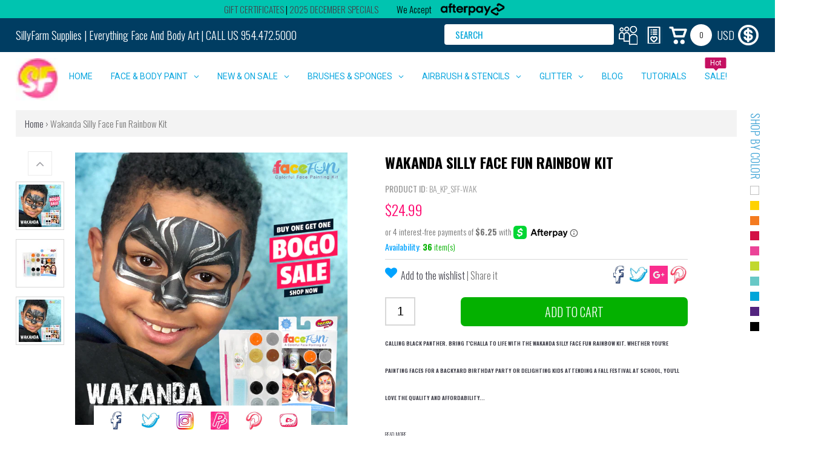

--- FILE ---
content_type: text/css
request_url: https://sillyfarm.com/cdn/shop/t/32/assets/style.scss.css?v=8171765677609994031654586028
body_size: 12656
content:
html,body,div,span,applet,object,iframe,h1,h2,h3,h4,h5,h6,p,blockquote,pre,a,abbr,acronym,address,big,cite,code,del,dfn,em,font,img,ins,kbd,q,s,samp,small,strike,strong,sub,sup,tt,var,b,u,i,center,dl,dt,dd,ol,ul,li,fieldset,form,label,legend,table,caption,tbody,tfoot,thead,tr,th,td,input,textarea,button{margin:0;padding:0;border:0;outline:none!important;vertical-align:top;background:transparent;font-weight:300;line-height:2em}ol,ul{list-style:none}a,span{vertical-align:baseline}b,strong{font-weight:700}i,dfn{font-style:italic}img{max-width:100%}html{overflow-x:hidden}body .blog_article .article_content p{color:#000;font-size:18px}input:focus::-webkit-input-placeholder,textarea:focus::-webkit-input-placeholder{color:transparent}.clearfix{zoom:1}.clearfix:before,.clearfix:after{content:"";display:table}.clearfix:after{clear:both}.hidden,.visuallyhidden{display:none}.left{float:left}.right{float:right}.jq-selectbox{display:block;z-index:1000!important;cursor:pointer}.jq-selectbox__select-text{width:100%;display:block;overflow:hidden;text-overflow:ellipsis;white-space:nowrap}.jq-selectbox__trigger i{position:absolute;top:0;right:0;-webkit-transform:translate3d(0,0,0);-ms-transform:translate3d(0,0,0);-o-transform:translate3d(0,0,0);transform:translateZ(0);-webkit-transition:all .3s ease-in-out;-moz-transition:all .3s ease-in-out;transition:all .3s ease-in-out}.jq-selectbox__dropdown{width:100%;-webkit-transform:translate3d(0,0,0);-ms-transform:translate3d(0,0,0);-o-transform:translate3d(0,0,0);transform:translateZ(0);-webkit-transition:all .3s ease-in-out;-moz-transition:all .3s ease-in-out;transition:all .3s ease-in-out}.jq-selectbox.opened .jq-selectbox__trigger i{-webkit-transform:rotate(180deg);transform:rotate(180deg)}#at15s{z-index:999!important}#habla_window_div{-webkit-backface-visibility:hidden;-webkit-transform:translateZ(0)}#habla_window_div textarea{min-height:1px}.global_loader{width:44px;height:44px;margin:0 0 0 -22px;position:absolute;left:50%;top:0;z-index:1001;background:url([data-uri]) 50% 50% no-repeat;-webkit-transform:translate3d(0,0,0);-ms-transform:translate3d(0,0,0);-o-transform:translate3d(0,0,0);transform:translateZ(0);-webkit-transition:top .3s ease-in-out,opacity .3s ease-in-out;-moz-transition:top .3s ease-in-out,opacity .3s ease-in-out;transition:top .3s ease-in-out,opacity .3s ease-in-out}.global_loader:after{content:"";width:100%;height:100%;display:block;background:url(fancybox_loading.gif) 50% 50% no-repeat}.loader_on .global_loader{top:20px;opacity:1}.loader_off .global_loader{top:0;opacity:0}#page_preloader{width:100%;height:100%;background:#fbfbfb;position:fixed;left:0;top:0;z-index:1000;opacity:1;-webkit-transform:translate3d(0,0,0);-ms-transform:translate3d(0,0,0);-o-transform:translate3d(0,0,0);transform:translateZ(0);-webkit-transition:opacity .6s ease-in-out;-moz-transition:opacity .6s ease-in-out;transition:opacity .6s ease-in-out}#page_preloader .global_loader{margin:-22px 0 0 -22px;top:50%}#page_preloader.off{opacity:0}#cookies_container{overflow:hidden;background:#111;text-align:center;display:none}#cookies_container p{display:inline-block;margin:0;font-size:17px;line-height:60px;color:#888}#cookies_container p b{vertical-align:baseline;color:#fff}#cookies_container .cookie_btn{height:40px;display:inline-block;margin:10px 0 10px 6px;padding:0 20px;border-width:1px;border-style:solid;font-weight:700;font-size:17px;line-height:38px;color:#fff;-webkit-border-radius:4px;-moz-border-radius:4px;border-radius:4px;-webkit-transform:translate3d(0,0,0);-ms-transform:translate3d(0,0,0);-o-transform:translate3d(0,0,0);transform:translateZ(0);-webkit-transition:all .3s ease-in-out;-moz-transition:all .3s ease-in-out;transition:all .3s ease-in-out}#cookies_container #cookie_ok{margin:10px 0 10px 20px;background:#18a439;border-color:#18a439}#cookies_container #cookie_ok:hover{background:#585858;border-color:#585858}#cookies_container #cookie_no{border-color:#585858}#cookies_container #cookie_no:hover{background:#585858;border-color:#585858}#google_map,#google_map iframe{width:100%!important;height:509px!important;background:#e7e7e6}#google_map img{max-width:none!important}.fancybox-skin{padding:15px;background:#fff;-webkit-border-radius:0;-moz-border-radius:0;border-radius:0}.fancybox-close{width:36px;height:36px;display:block;background:#00a3ff;border:none;color:#fff;-webkit-border-radius:50%;-moz-border-radius:50%;border-radius:50%;-webkit-box-shadow:0 0 8px 0 rgba(0,0,0,.5);-moz-box-shadow:0 0 8px 0 rgba(0,0,0,.5);box-shadow:0 0 8px #00000080}.fancybox-close:hover{background:#969696}.fancybox-close:before{content:"\f00d";display:block;font:15px/36px FontAwesome;text-align:center;color:#fff}.fancybox-nav span{width:36px;height:36px;display:block;margin:-18px 0 0;background:#444;border:none;-webkit-border-radius:50%;-moz-border-radius:50%;border-radius:50%;-webkit-box-shadow:0 0 10px 0 rgba(0,0,0,.6);-moz-box-shadow:0 0 10px 0 rgba(0,0,0,.6);box-shadow:0 0 10px #0009;-webkit-transform:translate3d(0,0,0);-ms-transform:translate3d(0,0,0);-o-transform:translate3d(0,0,0);transform:translateZ(0);-webkit-transition:background .3s ease-in-out,border-color .3s ease-in-out,color .3s ease-in-out;-moz-transition:background .3s ease-in-out,border-color .3s ease-in-out,color .3s ease-in-out;transition:background .3s ease-in-out,border-color .3s ease-in-out,color .3s ease-in-out}.fancybox-nav span:before{display:block;font:12px/36px FontAwesome;color:#fff;text-align:center}.fancybox-nav:hover>span{background:#666}.fancybox-prev span:before{content:"\f053";padding:0 2px 0 0}.fancybox-next span:before{content:"\f054";padding:0 0 0 2px}.fancybox_alert{padding:0!important;text-align:center}.fancybox_alert .alert{margin:0;padding:40px;font-size:14px}.fancybox_alert .btn{margin:15px 0 0}.fancybox_alert .btn~.btn{margin:15px 0 0 15px}#cart_added .cart_added__row{height:120px;display:table}#cart_added h4{margin:0 0 15px;text-align:center}#cart_added.cart_error{max-width:420px}.cart_added__1{width:120px;height:100%;display:table-cell;text-align:center}.cart_added__1 img{height:120px;padding:10px;border:1px solid #d8d8d8}.cart_added__2{width:300px;height:100%;display:table-cell;padding:0 0 0 15px}.cart_added__2 .product_name{display:block}.cart_added__2 #cart_added__quantity{margin:15px 0 0;font-size:16px}.cart_added__2 .btn{margin:15px 10px 0 0}#quick_view__wrap .fancybox-skin{padding:30px!important}#product_quick_view{width:668px}.product_quick_wrapper{width:100%;display:table}.quick_view__left{width:317px;height:100%;display:table-cell;padding:0 15px 0 0}.quick_view__left #img_big{width:302px;padding:2px;border:1px solid #d8d8d8}.quick_view__left #img_big img{background:#0000000d}.quick_view__left .product_images{width:302px}.quick_view__right{height:100%;display:table-cell;overflow:hidden;padding:0 0 0 15px}.quick_view__right p{margin:15px 0 0;font-size:14px}.quick_view__right label{font-weight:400;font-size:14px;color:#00a3ff}#quick_view__name{margin:0}#quick_view__variants{overflow:hidden;margin:15px -10px 0}#quick_view__variants label{display:block;padding:0 10px}#quick_view__variants .selector-wrapper{width:33.33333333333333%;float:left;padding:15px 10px 0}#quick_view__variants .selector-wrapper label{display:none!important}#quick_view__variants .selector-wrapper select{width:100%;display:block}#quick_view__price{margin:30px 0 0;position:relative}#quick_view__price .price{margin:0;padding:0 60px 0 0}#quick_view__price .money{margin:0 7px 0 0;font-size:20px}#quick_view__price .money_sale{font-size:16px}#quick_view__price .money_sale_percent{width:52px;height:26px;display:block;margin:-13px 0 0;background:#ff006c;font:700 14px/26px Arial;color:#fff;text-align:center;position:absolute;right:0;top:50%;-webkit-border-radius:2px;-moz-border-radius:2px;border-radius:2px}#quick_view__availability{margin:20px 0 0}#quick_view__form{margin:15px 0 0}#quick_view__form label{display:block}#quick_view__form #quick_view__add{height:50px;margin:10px 10px 0 0;padding:0 20px;font-size:18px}body{font: 15px Oswald,sans-serif;color:#757575}h1,h2,h3,h4,h5,h6{margin:15px 0;font:30px Oswald,sans-serif;color:#42424c;text-transform:uppercase;font-weight:300}h2,h3,h4{font-size:16px}h5,h6{font-size:14px}.page_heading{margin:0;font-size:30px;text-transform:none}.page_heading a{font-weight:inherit}p{margin:15px 0;padding:0}.column_center ul{list-style-type:square;list-style-position:inside}.column_center ol{list-style-type:decimal;list-style-position:inside}a{color:#42424c;text-decoration:none;-webkit-transform:translate3d(0,0,0);-ms-transform:translate3d(0,0,0);-o-transform:translate3d(0,0,0);transform:translateZ(0);-webkit-transition:background .3s ease-in-out,border-color .3s ease-in-out,color .3s ease-in-out;-moz-transition:background .3s ease-in-out,border-color .3s ease-in-out,color .3s ease-in-out;transition:background .3s ease-in-out,border-color .3s ease-in-out,color .3s ease-in-out}a:hover,a:active{color:#0093e6}.product_name{font-weight:300;font-size:14px;color:#757575}.product_name a{font-weight:300;color:#757575;-webkit-transform:translate3d(0,0,0);-ms-transform:translate3d(0,0,0);-o-transform:translate3d(0,0,0);transform:translateZ(0);-webkit-transition:all .3s ease-in-out;-moz-transition:all .3s ease-in-out;transition:all .3s ease-in-out}.product_name a:hover{color:#0093e6}.product_desc{font-size:12px;color:#aaa}.money{color:#ff006c}.money_sale,.compare-at-price{color:#757575;text-decoration:line-through}.rte{margin-top:15px;margin-bottom:15px;color:inherit}.rte>*{max-width:100%!important}.rte a{text-decoration:underline}.rte a:hover{text-decoration:none}.rte h1,.rte h2,.rte h3,.rte h4,.rte h5,.rte h6{margin:30px 0 15px;padding:0 0 15px;border-bottom:2px solid rgba(0,0,0,.2)}.rte h1{font-size:22px}.rte h2{font-size:18px}.rte h3{font-size:16px}.rte h4{font-size:15px}.rte h5{font-size:14px}.rte h6{font-size:12px}.rte ul{list-style-type:disc;list-style-position:inside}.rte ol{list-style-type:decimal;list-style-position:inside}.rte blockquote{padding:5px 35px;font-weight:400}.rte blockquote:before{content:"\f10d";font:16px FontAwesome}.rte blockquote:after{content:"\f10e";float:right;font:12px FontAwesome}.rte blockquote *{margin:10px 0!important;font-size:15px}.rte iframe{max-width:100%!important}.youtube_wrap{padding:56.25% 0 0;position:relative}.youtube_wrap iframe{width:100%!important;height:100%!important;position:absolute;left:0;top:0}.page_content .rte table{width:100%;max-width:100%}.page_content .rte table td{padding:0 15px}.page_content .rte table td img{width:auto;max-width:100%!important}.page_content .rte table h2,.page_content .rte table h3,.page_content .rte table h4,.page_content .rte table h5,.page_content .rte table h6{margin:15px 0;padding:0;border:none;font-weight:400;color:#00a3ff;text-transform:uppercase}.page_content .rte table h4{font-size:18px}label{font-weight:700;font-size:15px}select,select.form-control,textarea,textarea.form-control,input[type=text],input[type=email],input[type=number],input[type=password],input[type=telephone]{padding:6px;border:1px solid #d8d8d8;font: 13px Arial;color:#757575;-webkit-box-sizing:border-box;box-sizing:border-box;-webkit-border-radius:0;-moz-border-radius:0;border-radius:0;-webkit-box-shadow:none;-moz-box-shadow:none;box-shadow:none}select,select.form-control{padding:8px 3px}textarea,textarea.form-control{min-width:100%;max-width:100%;min-height:100px}select:focus,select.form-control:focus,textarea:focus,textarea.form-control:focus,input[type=text]:focus,input[type=email]:focus,input[type=number]:focus,input[type=password]:focus,input[type=telephone]:focus{border-color:#aaa;-webkit-box-shadow:inset 0 1px 1px rgba(0,0,0,.075),0 0 8px #dddddd;-moz-box-shadow:inset 0 1px 1px rgba(0,0,0,.075),0 0 8px #dddddd;box-shadow:inset 0 1px 1px #00000013,0 0 8px #ddd}input[type=radio],input[type=checkbox],.form-group{vertical-align:top!important;margin-top:15px;margin-bottom:0}.form-horizontal label{padding-top:0!important;text-align:right;line-height:34px}.form-horizontal select{width:100%}.action_bottom span.note,.action_bottom span.note a{margin-left:5px}#contactFormWrapper input,#contactFormWrapper #contactFormMessage{-webkit-border-radius:4px;-moz-border-radius:4px;border-radius:4px}.alert{margin:15px 0;padding:20px;-webkit-border-radius:0;-moz-border-radius:0;border-radius:0}.alert p{margin:0}.alert a{font-weight:700;text-decoration:underline}.alert a:hover{text-decoration:none}.alert ul{list-style-type:disc;list-style-position:inside;margin:0}.alert ul li{font-weight:700}.alert ol{list-style-type:decimal;list-style-position:inside;margin:0}.alert ol li{font-weight:700}.alert>p+p,.alert>ul+ul{margin:10px 0 0}.alert .btn{text-decoration:none}.alert-success{background:#b8ea99;border:1px solid #9acc7b;color:#296f00}.alert-success a{color:#296f00}.alert-info{background-color:#bae6fc;border:1px solid #9cc8de;color:#166b96}.alert-info a{color:#166b96}.alert-warning{background-color:#ffe589;border:1px solid #e1c76b;color:#875600}.alert-warning a{color:#875600}.alert-danger,.alert-error{background-color:#ffabab;border:1px solid #e18d8d;color:#900101}.alert-danger a,.alert-error a{color:#900101}.alert-form{border-color:#d10300!important}.alert-form-info{display:none;margin:5px 0 0;font-weight:700;color:#d10300}.notify_success{color:#1e892a}.notify_info{color:#267abe}.notify_warning{color:#c87100}.notify_danger{color:#d10300}.btn,.btn a,.btn-info,.btn-primary{padding:7px 10px;background:#00a3ff!important;border-color:#00a3ff!important;font-size:15px;color:#fff!important;-webkit-border-radius:5px;-moz-border-radius:5px;border-radius:5px;-webkit-box-shadow:none!important;-moz-box-shadow:none!important;box-shadow:none!important;-webkit-transform:translate3d(0,0,0);-ms-transform:translate3d(0,0,0);-o-transform:translate3d(0,0,0);transform:translateZ(0);-webkit-transition:background .3s ease-in-out,border-color .3s ease-in-out,color .3s ease-in-out;-moz-transition:background .3s ease-in-out,border-color .3s ease-in-out,color .3s ease-in-out;transition:background .3s ease-in-out,border-color .3s ease-in-out,color .3s ease-in-out}.btn_border{display:inline-block;height:50px;line-height:44px;padding:0 42px;font-weight:700;border:2px solid white!important;font-size:16px;color:#00a3ff!important;text-align:center;font-family:Oswald,sans-serif;background:none!important;letter-spacing:.6px}.btn_border:hover{color:#fff!important}.btn a{padding:0!important;border:none!important}.btn:hover,.btn:hover a,.btn-info:hover,.btn-primary:hover{background:#969696!important;border-color:#969696!important}.btn-alt,.btn-alt a{background:#00a3ff!important;border-color:#00a3ff!important}.btn-alt:hover,.btn-alt:hover a{background:#969696!important;border-color:#969696!important}html{width:100%;height:100%}body{margin-top:60px}#wrapper1{position:relative;z-index:1;padding:0 60px;background:#fbfbfb}#wrapper2{overflow:hidden;background:#fff}.container{padding:0}.old_browsers{position:absolute;left:0;top:0;right:0;z-index:10000}.old_browsers a{display:block;padding:0 0 16px;background:#fd7;font-size:0;color:#272727;text-align:center;text-decoration:none}.old_browsers a i{height:44px;display:inline-block;vertical-align:top;margin:16px 0 0;font-size:44px;color:#c05420}.old_browsers a b,.old_browsers a span{height:44px;display:inline-block;vertical-align:top;margin:16px 0 0 15px;font-size:20px;line-height:43px}.old_browsers a .btn{height:44px;vertical-align:top;padding:0 30px;background:none!important;border:2px solid #272727!important;font-weight:700;font-size:14px;line-height:40px;color:#272727!important;text-transform:uppercase;-webkit-border-radius:7px;-moz-border-radius:7px;border-radius:7px}.old_browsers a .btn:hover{background:#272727!important;color:#fff!important}#newsletter_popup__wrap{width:650px!important;height:350px!important;background:#fff;border:5px solid #969696}#newsletter_popup__wrap .fancybox-skin,#newsletter_popup__wrap .fancybox-outer,#newsletter_popup__wrap .fancybox-inner{width:100%!important;height:100%!important;padding:0!important;background:none}#newsletter_popup__wrap .fancybox-close{margin:0;background:none;right:5px;top:5px;-webkit-box-shadow:none!important;-moz-box-shadow:none!important;box-shadow:none!important}#newsletter_popup__wrap .fancybox-close:before{font-size:20px;color:#00a3ff!important}#newsletter_popup__wrap .fancybox-close:hover:before{color:#969696!important}#newsletter_popup{height:100%!important;padding:30px}#newsletter_popup h4{margin:0;padding:50px 0 0;font-weight:700;font-size:25px;text-align:center;text-transform:uppercase}#newsletter_popup p{margin:0;padding:15px 130px 0;font-size:15px;text-align:center}#newsletter_popup form{padding:30px 0 0;text-align:center;font-size:0}#newsletter_popup form input{width:280px;height:50px;padding:0 20px;font-size:16px;-webkit-border-radius:30px;-moz-border-radius:30px;border-radius:30px}#newsletter_popup form .btn{height:50px;padding:0 20px;font-size:16px;margin-left:10px}#newsletter_popup .newsletter_off__wrap{margin:30px 0 0;text-align:center;position:absolute;left:0;right:0;bottom:0}#newsletter_popup #newsletter_off{height:auto;padding:10px 15px;background:none!important;border:none!important;font-size:12px;color:#00a3ff!important}#newsletter_popup #newsletter_off:hover{color:#969696!important}#newsletter_popup .newsletter_error{margin:0;padding:0;font-weight:700;font-size:11px;color:red;position:absolute;left:0;right:0;bottom:60px}#newsletter_popup .newsletter_success{font-weight:700;color:#119000;text-align:center}#promobanner{height:160px;background:url(/cdn/shop/t/27/assets/promobanner_bg.png?8051) 50% 0 no-repeat;background-color:#ef067b;position:relative}#promobanner_close{display:block;vertical-align:top;color:#fff;position:absolute;right:30px;top:25px;z-index:1000}#promobanner_close:before{content:"\f00d";font:20px/1em FontAwesome}#promobanner_close:hover{color:#969696}.promobanner_container{width:1600px;margin:0 auto}.promobanner_error{height:120px;font-size:20px;line-height:120px;color:#d10300;text-align:center;text-transform:uppercase;text-shadow:1px 1px 0 rgba(255,255,255,.7)}.promobanner_content{width:1100px;float:left}.promobanner_content img{float:left}.promobanner_text{min-width:700px;float:left;text-align:center;text-transform:uppercase}.promobanner_text h2{margin:18px 0 0;font-weight:700;font-size:26px;color:#fff}.promobanner_text h3{margin:10px 0 0;font-weight:700;font-size:18px;color:#fff}.promobanner_text .btn{margin:17px 0 0;padding:7px 24px;background:#fff!important;border-color:#fff!important;font-weight:700;font-size:16px;color:#00a3ff!important}.promobanner_text .btn:hover{background:#969696!important;border-color:#969696!important;color:#fff!important}.promobanner_counter{width:500px;float:right;margin:30px 0 0;text-align:right}#promobanner_countdown{height:100px}#promobanner_countdown>div{width:100px;position:relative}#promobanner_countdown>div~div{margin:0 0 0 20px}#promobanner_countdown canvas{width:100px!important}#promobanner_countdown input{width:100px;height:40px;vertical-align:top;margin:23px 0 0 -100px;padding:0;background:none;border:none;font-weight:700;font-size:30px;line-height:1em;color:#fff;text-align:center}#promobanner_countdown span{width:100px;display:inline-block;vertical-align:top;margin:54px 0 0 -100px;font-size:15px;color:#fff;text-align:center}header .hader_top{border-bottom:1px solid #d8d8d8;padding:16px 0}header .hader_top .custom_header_wrap{display:inline-block;margin-right:26%}header .hader_top .custom_header_wrap h4{font-size:14px;text-transform:none;font-weight:400;font-family:Open Sans;margin:0;line-height:28px}header .hader_top .header_user{font-size:0;display:inline-block}header .hader_top .header_user li{display:inline-block}header .hader_top .header_user li a{font-size:14px;text-transform:capitalize;color:#969696;line-height:28px}header .hader_top .header_user li a:hover{color:#00a3ff}header .hader_top .header_user li a i{margin:0 5px 0 0;line-height:1.8em}header .hader_top .header_user li+li{margin-left:40px}header .hader_top .custom_header2_wrap{display:inline-block;xfloat:right;margin-right:12.5%}header .hader_top .custom_header2_wrap span{font-size:14px;line-height:28px;-webkit-transform:translate3d(0,0,0);-ms-transform:translate3d(0,0,0);-o-transform:translate3d(0,0,0);transform:translateZ(0);-webkit-transition:all .3s ease-in-out;-moz-transition:all .3s ease-in-out;transition:all .3s ease-in-out;color:#757575}header .hader_top .header_currency{display:inline-block;float:right}header .hader_top .header_currency select{width:0!important;height:0!important;overflow:hidden!important}header .hader_top .header_currency .jq-selectbox{width:60px}header .hader_top .header_currency .jq-selectbox__select{height:25px;padding:0 0 0 12px}header .hader_top .header_currency .jq-selectbox__select-text{font-size:14px;line-height:28px;color:#42424c}header .hader_top .header_currency .jq-selectbox__trigger i{right:0;top:7px;color:#42424c}header .hader_top .header_currency .jq-selectbox__dropdown{width:100%!important;background:#fff;border:1px solid #d8d8d8;top:24px!important;margin-top:7px}header .hader_top .header_currency .jq-selectbox__dropdown ul{text-align:center}header .hader_top .header_currency .jq-selectbox__dropdown ul li{padding:3px 0}header .hader_top .header_currency .jq-selectbox__dropdown ul li:hover{background:#eee}header .hader_top .header_currency .jq-selectbox__dropdown ul li.sel{font-weight:700;color:#969696}#header_stuck{position:relative;display:inline-block;z-index:999;width:100%;left:0;top:0;right:0;background:#fff;padding:37px 0 0}#pseudo_sticky_block{display:inline-block}.logo_main{display:inline-block;margin-right:13.4%}.logo_main a span{display:block;color:#bdbdbd;font-size:15px;letter-spacing:.3px;margin-top:6px}.logo_main b{font-size:20px}.header_social{display:inline-block;margin-top:21px;margin-left:7%}.header_social li{display:inline-block;font-size:14px}.header_social li a{font-size:14px;color:#bdbdbd}.header_social li a:hover{color:#969696}.header_social li+li{margin-left:25px}.header_cart{display:inline-block;float:right;margin-top:9px}.header_cart a i{font-size:25px;vertical-align:middle;color:#969696;-webkit-transform:translate3d(0,0,0);-ms-transform:translate3d(0,0,0);-o-transform:translate3d(0,0,0);transform:translateZ(0);-webkit-transition:all .3s ease-in-out;-moz-transition:all .3s ease-in-out;transition:all .3s ease-in-out;margin-right:15px}.header_cart a i:hover{color:#00a3ff;-webkit-transform:translate3d(0,0,0);-ms-transform:translate3d(0,0,0);-o-transform:translate3d(0,0,0);transform:translateZ(0);-webkit-transition:all .3s ease-in-out;-moz-transition:all .3s ease-in-out;transition:all .3s ease-in-out}.header_cart a span{display:inline-block;width:20px;height:20px;line-height:20px;text-align:center;font-size:9px;-webkit-border-radius:50%;-moz-border-radius:50%;border-radius:50%;background:#d8d8d8}.header_search{-webkit-border-radius:4px;-moz-border-radius:4px;border-radius:4px;border:1px solid #d8d8d8;height:50px}.header_search .search_form{padding-left:18px}.header_search input{font-size:15px;border:none;color:#bdbdbd;font-family:Open Sans;height:50px;width:95%}.header_search input:focus{box-shadow:none}.header_search button{font-size:20px;color:#969696;margin-right:10px;-webkit-transform:translate3d(0,0,0);-ms-transform:translate3d(0,0,0);-o-transform:translate3d(0,0,0);transform:translateZ(0);-webkit-transition:all .3s ease-in-out;-moz-transition:all .3s ease-in-out;transition:all .3s ease-in-out}.header_search button i{line-height:48px}.header_search button:hover{color:#00a3ff;-webkit-transform:translate3d(0,0,0);-ms-transform:translate3d(0,0,0);-o-transform:translate3d(0,0,0);transform:translateZ(0);-webkit-transition:all .3s ease-in-out;-moz-transition:all .3s ease-in-out;transition:all .3s ease-in-out}#megamenu{height:50px;position:relative;z-index:999;display:inline-block;margin-top:3px}#megamenu.megamenu_desktop h2{display:none}#megamenu.megamenu_desktop .level_1{position:relative}#megamenu.megamenu_desktop .level_1_item{float:left}#megamenu.megamenu_desktop .level_1_item~.level_1_item{margin:0 0 0 20px}#megamenu.megamenu_desktop .level_1_link{height:50px;display:block;font-size:14px;line-height:50px;text-transform:uppercase;position:relative;font-weight:700}#megamenu.megamenu_desktop .level_1_item.sfHover .level_1_link,#megamenu.megamenu_desktop .level_1_link.active{color:#969696}#megamenu.megamenu_desktop .menu_badge{height:16px;display:block;padding:0 3px;background:#969696;font-size:10px;color:#fff;position:absolute;right:0;top:-8px}#megamenu.megamenu_desktop .level_2_small__wrap{position:relative}#megamenu.megamenu_desktop .level_2_wrap{padding:20px;position:absolute;left:0;top:62px;display:none;-webkit-box-shadow:0px 0px 10px 0px rgba(189,189,189,.75);-moz-box-shadow:0px 0px 10px 0px rgba(189,189,189,.75);box-shadow:0 0 10px #bdbdbdbf}#megamenu.megamenu_desktop .level_2_small a{white-space:nowrap;font-size:14px;line-height:28px}#megamenu.megamenu_desktop .level_2_big{width:1710px;padding:20px 10px;margin-left:-58%}#megamenu.megamenu_desktop .level_2_big .column_item{width:25%;float:left;padding:0 10px}#megamenu.megamenu_desktop .level_2_big .level_2_blog .column_item{width:33.33333333333333%}#megamenu.megamenu_desktop .level_2_big .level_2_blog .column_item .blog_img img{max-width:50%}#megamenu.megamenu_desktop .level_2_big .level_2_blog .column_item .blog_info,#megamenu.megamenu_desktop .level_2_big .level_2_blog .column_item .blog_info .blog_btn{margin-top:15px}#megamenu.megamenu_desktop .level_2_products .column_item .product_img img{max-width:50%}#megamenu.megamenu_desktop .level_2_products .column_item .product_info{margin-top:15px}#megamenu.megamenu_desktop .level_2_products .column_item .product_info .product_name{line-height:22px}#megamenu.megamenu_desktop .level_2_products .column_item .product_info .product_name a{font-size:14px}#megamenu.megamenu_desktop .level_2_products .column_item .product_info .product_price{margin-top:15px}#megamenu.megamenu_desktop .level_2_products .column_item .product_info .product_price .money{font-weight:700;font-size:14px}#megamenu.megamenu_desktop .level_2_products .column_item .product_info .product_price .compare-at-price{font-weight:300;font-size:14px;margin-top:10px}#megamenu.megamenu_desktop .level_2_trigger{margin:0}#megamenu.megamenu_desktop .level_3{margin-top:15px}#megamenu.megamenu_desktop .level_3 li a{font-size:15px;line-height:28px}#megamenu.megamenu_mobile{border:1px solid #d8d8d8;-webkit-border-radius:4px;-moz-border-radius:4px;border-radius:4px}#megamenu.megamenu_mobile .container{position:relative}#megamenu.megamenu_mobile h2{height:50px;display:block;overflow:hidden;margin:0;padding:0 30px 0 10px;font-size:20px;line-height:49px;white-space:nowrap;text-overflow:ellipsis;cursor:pointer;position:relative}#megamenu.megamenu_mobile h2 i{position:absolute;right:10px;top:0}#megamenu.megamenu_mobile h2 i:before{content:"\f107";font:30px/49px FontAwesome}#megamenu.megamenu_mobile h2.active i:before{content:"\f106"}#megamenu.megamenu_mobile .menu_badge{display:none}#megamenu.megamenu_mobile .level_1{width:100%;position:relative;left:0;top:50px;display:none;-webkit-box-shadow:0px 0px 10px 0px rgba(189,189,189,.6);-moz-box-shadow:0px 0px 10px 0px rgba(189,189,189,.6);box-shadow:0 0 10px #bdbdbd99}#megamenu.megamenu_mobile .level_1_item{border-top:1px solid rgba(0,0,0,.15)}#megamenu.megamenu_mobile .level_1_link{display:block;padding:10px 40px 10px 15px;font-size:16px;text-transform:uppercase}#megamenu.megamenu_mobile .level_1_link .level_1_trigger{display:block;margin:-15px 0 0;font:30px/1em FontAwesome;position:absolute;right:15px;top:50%}#megamenu.megamenu_mobile .level_1_link .level_1_trigger:before{content:"\f107"}#megamenu.megamenu_mobile .level_1_link .level_1_trigger.active:before{content:"\f106"}#megamenu.megamenu_mobile .level_2_wrap,#megamenu.megamenu_mobile .level_3{display:none}#megamenu.megamenu_mobile .level_2_small{text-transform:uppercase}#megamenu.megamenu_mobile .level_2_small li{border-top:1px solid rgba(0,0,0,.15)}#megamenu.megamenu_mobile .level_2_small a{display:block;padding:8px 40px 8px 30px;font-size:14px;line-height:1.2em}#megamenu.megamenu_mobile .level_2_links{text-transform:uppercase}#megamenu.megamenu_mobile .level_2_links li{border-top:1px solid rgba(0,0,0,.15)}#megamenu.megamenu_mobile .level_2_links a{display:block;padding:8px 40px 8px 45px;font-size:14px;line-height:1.2em}#megamenu.megamenu_mobile .level_2_trigger{margin:0;padding:8px 30px;border-top:1px solid rgba(0,0,0,.15);font-weight:700;font-size:14px;line-height:1.2em;position:relative;cursor:pointer}#megamenu.megamenu_mobile .level_2_trigger i{display:block;margin:-15px 0 0;font:30px/1em FontAwesome;position:absolute;right:15px;top:50%}#megamenu.megamenu_mobile .level_2_trigger i:before{content:"\f107"}#megamenu.megamenu_mobile .level_2_trigger.active i:before{content:"\f106"}#megamenu.megamenu_mobile .level_2_products .column_item{overflow:hidden;padding:20px;border-top:1px solid rgba(0,0,0,.15)}#megamenu.megamenu_mobile .level_2_products .product_img{width:140px;float:left}#megamenu.megamenu_mobile .level_2_products .product_info{margin:0 0 0 160px}#megamenu.megamenu_mobile .level_2_blog .column_item{overflow:hidden;padding:20px;border-top:1px solid rgba(0,0,0,.15)}#megamenu.megamenu_mobile .level_2_blog .item_with_img .blog_img{width:140px;float:left}#megamenu.megamenu_mobile .level_2_blog .item_with_img .blog_info{margin:0 0 0 160px}#megamenu.megamenu_mobile .level_2_blog .blog_title,#megamenu.megamenu_mobile .level_2_blog .blog_content,#megamenu.megamenu_mobile .level_2_blog .blog_btn{margin:10px 0 0}.megamenu_stuck{width:100%;position:fixed;-webkit-backface-visibility:hidden;-webkit-transform:translateZ(0);-webkit-box-shadow:0 0px 6px rgba(0,163,255,.3);-moz-box-shadow:0 0px 6px rgba(0,163,255,.3);box-shadow:0 0 6px #00a3ff4d;padding:15px 20px!important;left:0!important;right:0!important;margin-left:auto;margin-right:auto}.megamenu_stuck #megamenu{margin-left:-15px}#megamenu,#megamenu .level_2_wrap,#megamenu.megamenu_mobile .level_1_item{background:#fff}.baners_wrap{position:relative;margin-top:50px}.baners_wrap a img{-webkit-transform:translate3d(0,0,0);-ms-transform:translate3d(0,0,0);-o-transform:translate3d(0,0,0);transform:translateZ(0);-webkit-transition:all .3s ease-in-out;-moz-transition:all .3s ease-in-out;transition:all .3s ease-in-out}.baners_wrap a:hover img{opacity:.9;-webkit-box-shadow:0 0px 6px rgba(0,163,255,.4);-moz-box-shadow:0 0px 6px rgba(0,163,255,.4);box-shadow:0 0 6px #00a3ff66;-webkit-transform:translate3d(0,0,0);-ms-transform:translate3d(0,0,0);-o-transform:translate3d(0,0,0);transform:translateZ(0);-webkit-transition:all .3s ease-in-out;-moz-transition:all .3s ease-in-out;transition:all .3s ease-in-out}.baners_wrap .banner_content{position:absolute;top:0;left:0;right:0;text-align:center}.baners_wrap .banner_content h2{font-size:43px;line-height:55px;margin:0}.baners_wrap .banner_content h5{font-size:20px;line-height:30px;margin:0;text-transform:none;font-family:Open Sans;letter-spacing:.4px}.baners_wrap .banner_1_wrap .banner_1 a{display:block}.baners_wrap .banner_1_wrap .banner_1 .banner_content{text-align:left;width:70%;top:17.4%;left:12%}.baners_wrap .banner_1_wrap .banner_1 .banner_content h5{margin-top:30px;width:80%}.baners_wrap .banner_1_wrap .banner_1 .banner_content .btn_border{margin-top:43px}.baners_wrap .banner_2_wrap .banner_2 a{display:block}.baners_wrap .banner_2_wrap .banner_2 .banner_content{top:21%}.baners_wrap .banner_2_wrap .banner_2 .banner_content h5{margin-top:5px}.baners_wrap .banner_2_wrap .banner_2 .banner_content .btn_border{margin-top:28px}.baners_wrap .banner_2_wrap .banner_3{margin-top:30px}.baners_wrap .banner_2_wrap .banner_3 a{display:block}.baners_wrap .banner_2_wrap .banner_3 .banner_content{width:63%;margin-left:auto;margin-right:auto;top:50%;transform:translateY(-50%)}.baners_wrap .banner_2_wrap .banner_3 .banner_content h2{font-size:34px;line-height:45px;margin:0}.baners_wrap .banner_2_wrap .banner_3 .banner_content h5{margin-top:13px}.baners_wrap .banner_2_wrap .banner_4{margin-top:30px}.baners_wrap .banner_2_wrap .banner_4 a{display:block}.baners_wrap .banner_2_wrap .banner_4 .banner_content{width:63%;margin-left:auto;margin-right:auto;top:50%;transform:translateY(-50%)}.baners_wrap .banner_2_wrap .banner_4 .banner_content h2{font-size:34px;line-height:45px;margin:0}.baners_wrap .banner_2_wrap .banner_4 .banner_content h5{margin-top:13px}.custom_showcase__1 img+.text_wrapper,.custom_showcase__4 img+.text_wrapper{top:43px;width:100%}.custom_showcase__2 img+.text_wrapper,.custom_showcase__5 img+.text_wrapper{top:66px;width:100%}.custom_showcase__3 img+.text_wrapper{top:50%;transform:translateY(-54%);width:100%}.custom_showcase__1 h2,.custom_showcase__1 h3{color:#fff}.custom_showcase__1 .btn_border{color:#fff!important}.showcase{-webkit-column-gap:30px;-moz-column-gap:30px;column-gap:30px;-webkit-column-count:3;-moz-column-count:3;column-count:3;position:relative;margin-top:58px;z-index:1;-webkit-transform:translateZ(0)}.custom_showcase{position:relative;margin-bottom:30px;-webkit-column-break-inside:avoid;-moz-column-break-inside:avoid;-o-column-break-inside:avoid;-ms-column-break-inside:avoid;column-break-inside:avoid;-webkit-transform:translateZ(0)}.custom_showcase a{display:block}.custom_showcase a img{-webkit-transform:translate3d(0,0,0);-ms-transform:translate3d(0,0,0);-o-transform:translate3d(0,0,0);transform:translateZ(0);-webkit-transition:all .3s ease-in-out;-moz-transition:all .3s ease-in-out;transition:all .3s ease-in-out}.custom_showcase a:hover img{opacity:.9;-webkit-box-shadow:0 0px 6px rgba(0,163,255,.4);-moz-box-shadow:0 0px 6px rgba(0,163,255,.4);box-shadow:0 0 6px #00a3ff66;-webkit-transform:translate3d(0,0,0);-ms-transform:translate3d(0,0,0);-o-transform:translate3d(0,0,0);transform:translateZ(0);-webkit-transition:all .3s ease-in-out;-moz-transition:all .3s ease-in-out;transition:all .3s ease-in-out}.custom_showcase .inside{position:relative;-webkit-border-radius:4px;-moz-border-radius:4px;border-radius:4px}.custom_showcase img{-webkit-border-radius:4px;-moz-border-radius:4px;border-radius:4px}.custom_showcase img+.text_wrapper{position:absolute;left:0;right:0}.custom_showcase img+.text_wrapper>div{margin:0 auto;max-width:325px}.custom_showcase .text_wrapper{padding:30px;text-align:center;z-index:30}.custom_showcase h2{font-size:34px;line-height:45px}.custom_showcase h3{font-size:18px;line-height:26px;text-transform:none}.custom_showcase .btn_border{margin-top:10px;padding:0 34px}.banner_wrap{margin-top:30px;position:relative}.banner_wrap .banner{position:relative}.banner_wrap .banner a{display:inline-block}.banner_wrap .banner a .img_wrap{overflow:hidden}.banner_wrap .banner a .img_wrap img{-webkit-transform:scale(1);transform:scale(1);width:100%;-webkit-transition-property:-webkit-transform;transition-property:transform;-webkit-transition-duration:60s;transition-duration:60s}.banner_wrap .banner a .banner_content{text-align:center;position:absolute;width:100%;top:50%;transform:translateY(-50%)}.banner_wrap .banner a .banner_content h3{font-size:27px;line-height:50px;color:#fff;font-weight:300;display:inline-block;text-transform:none;text-shadow:0px 0px 2px #00a3ff}.banner_wrap .banner a .banner_content h4{font-size:32px;line-height:50px;color:#fff;display:inline-block;font-weight:700;padding:0 3px;text-shadow:0px 0px 2px #00a3ff}.banner_wrap .banner:hover .img_wrap img{-webkit-transform:scale(2);transform:scale(2)}.homepage_linklists{margin-top:0;padding:34px 0 10px;border-top:1px solid #d8d8d8;border-bottom:1px solid #d8d8d8}.homepage_linklists .homepage_linklist_item+.homepage_linklist_item{padding-bottom:44px}.homepage_linklists .homepage_linklist_item h2{font-size:30px;line-height:40px;color:#fe518e;font-weight:300;border-bottom:1px solid #fe518e;display:inline-block;text-transform:none}.homepage_linklists .homepage_linklist_item .linkslist{margin-top:6px}.homepage_linklists .homepage_linklist_item .linkslist li a{font-size:14px;line-height:33px;width:100%;display:block;text-overflow:ellipsis;overflow:hidden;white-space:nowrap;color:#969696;text-transform:none}.homepage_linklists .homepage_linklist_item .linkslist li a:hover{color:#00a3ff}.homepage_linklists .homepage_linklist_item .linkslist li+li{border-top:1px solid #d8d8d8}#custom_bottom{text-align:center;margin-top:64px;border-top:1px solid #d8d8d8;border-bottom:1px solid #d8d8d8;padding-top:44px;padding-bottom:59px}#custom_bottom h3{margin-bottom:50px}#custom_bottom .custom_bottom__item i{font-size:74px;line-height:55px;color:#969696}#custom_bottom .custom_bottom__item .custom_bottom_right a{display:block;margin:28px 0 0}#custom_bottom .custom_bottom__item .custom_bottom_right a h4{font-size:22px;text-transform:none;display:inline-block;-webkit-transform:translate3d(0,0,0);-ms-transform:translate3d(0,0,0);-o-transform:translate3d(0,0,0);transform:translateZ(0);-webkit-transition:all .3s ease-in-out;-moz-transition:all .3s ease-in-out;transition:all .3s ease-in-out;margin:0}#custom_bottom .custom_bottom__item .custom_bottom_right a h4:hover{color:#969696;-webkit-transform:translate3d(0,0,0);-ms-transform:translate3d(0,0,0);-o-transform:translate3d(0,0,0);transform:translateZ(0);-webkit-transition:all .3s ease-in-out;-moz-transition:all .3s ease-in-out;transition:all .3s ease-in-out}#custom_bottom .custom_bottom__item .custom_bottom_right p{font-size:16px;margin:5px 0 0}#custom_bottom .custom_bottom__4,#custom_bottom .custom_bottom__5,#custom_bottom .custom_bottom__6{margin-top:86px}.homepage_info{margin-top:28px}.homepage_info .container{border-top:1px solid #d8d8d8;border-bottom:1px solid #d8d8d8;padding:31px 0 47px}.homepage_info .container h3{font-size:30px;line-height:55px;text-transform:none}.homepage_info .container p{font-size:16px;line-height:28px;margin-top:20px}.homepage_blog{position:relative}.products_title{margin-top:44px}.product{position:relative;z-index:1}.product:hover{z-index:10}.product+.product .product_wrapper:before{content:"";position:absolute;top:30px;bottom:-15px;left:-15px;border-left:1px solid #d8d8d8;z-index:-1}.product .product_wrapper{position:relative;z-index:1}.product .product_wrapper:after{content:"";position:absolute;left:-15px;right:-15px;top:0;bottom:0;-webkit-box-shadow:0 0px 38px 5px rgba(0,0,0,0);-moz-box-shadow:0 0px 38px 5px rgba(0,0,0,0);box-shadow:0 0 38px 5px #0000;-webkit-transform:translate3d(0,0,0);-ms-transform:translate3d(0,0,0);-o-transform:translate3d(0,0,0);transform:translateZ(0);-webkit-transition:all .4s ease-in-out;-moz-transition:all .4s ease-in-out;transition:all .4s ease-in-out;z-index:-2;background:#fff;-webkit-border-radius:4px;-moz-border-radius:4px;border-radius:4px}.product .product_wrapper:hover:after{bottom:-124px;-webkit-box-shadow:0 0px 38px 5px rgba(0,0,0,.06);-moz-box-shadow:0 0px 38px 5px rgba(0,0,0,.06);box-shadow:0 0 38px 5px #0000000f}.product .product_img a{display:block;position:relative;padding:20px 28px;text-align:center}.product .product_img .product_img_ins{display:block;position:relative}.product .product_name a{width:100%;display:block;text-overflow:ellipsis;overflow:hidden;white-space:nowrap}.product .product_info{padding:0}.product .product_price{padding-top:5px}.product .product_links{margin-top:15px;padding-bottom:30px;text-align:center}.product .product_links form:first-child{margin-bottom:21px}.product .product_links .btn_border{border-color:#d8d8d8!important;text-transform:uppercase;letter-spacing:.56px}.product .product_links .btn_border:hover{border-color:#969696!important}.product .product_links .btn_icon{font-size:16px;margin:0 10px;color:#42424c}.product .product_links .btn_icon:hover{color:#969696}.product_listing_main .product_wrapper{position:relative;padding:30px 0 0;background:#fff}.product_listing_main .product_img img{background-color:#fff;position:relative;z-index:1;-webkit-user-select:none;user-select:none}.product_listing_main .product_img .img__2{position:absolute;left:50%;top:50%;z-index:10;opacity:0;-webkit-transform:translate(-50%,-50%);transform:translate(-50%,-50%)}.product_listing_main .product_img span.product_badge{display:block;height:31px;line-height:31px;padding:0 19px;color:#fff;position:absolute;top:0;z-index:100;font-size:14px;text-transform:uppercase;font-weight:700;-webkit-border-radius:4px;-moz-border-radius:4px;border-radius:4px}.product_listing_main .product_img span.new{background:#00a900;left:0}.product_listing_main .product_img span.sale{background:#970fff;right:0}.product_listing_main .product_desc{display:none;margin-top:10px}.product_listing_main .product_price .money{font-weight:700;font-size:14px}.product_listing_main .product_price .money_sale{font-weight:300;font-size:12px}.product_listing_main .product_links{position:absolute;left:-15px;right:-15px;padding:0 15px;top:100%;height:0;overflow:hidden;-webkit-transform:translate3d(0,0,0);-ms-transform:translate3d(0,0,0);-o-transform:translate3d(0,0,0);transform:translateZ(0);-webkit-transition:all .4s ease-in-out;-moz-transition:all .4s ease-in-out;transition:all .4s ease-in-out}.product_listing_main .product_links form:first-child{display:block}.product_listing_main .product_wrapper:hover .product_links{height:95px}.homepage_carousel{position:relative;margin-top:30px}.homepage_carousel:hover{z-index:10}.homepage_carousel .swiper-container{margin:-41px -48px -146px;padding:38px 48px 178px;z-index:1}.homepage_carousel .swiper-container:hover{z-index:10}.homepage_carousel .swiper_btn,.homepage_carousel .swiper_btn_sale{margin:-15px 0 0;text-align:center;position:absolute;top:-6px;z-index:11;cursor:pointer}.homepage_carousel .swiper_btn:hover,.homepage_carousel .swiper_btn_sale:hover{color:#969696}.homepage_carousel .swiper_btn:before,.homepage_carousel .swiper_btn_sale:before{display:block;font:17px/30px FontAwesome;color:#00a3ff}.homepage_carousel .swiper-slide-prev,.homepage_carousel .swiper-slide-prev+.swiper-slide+.swiper-slide+.swiper-slide+.swiper-slide+.swiper-slide+.swiper-slide+.swiper-slide{opacity:0;-webkit-transform:translate3d(0,0,0);-ms-transform:translate3d(0,0,0);-o-transform:translate3d(0,0,0);transform:translateZ(0);-webkit-transition:all .4s ease-in-out;-moz-transition:all .4s ease-in-out;transition:all .4s ease-in-out}.homepage_carousel .swiper-slide-active .product_wrapper:before,.homepage_carousel .swiper-slide-prev+.swiper-slide+.swiper-slide+.swiper-slide+.swiper-slide+.swiper-slide+.swiper-slide+.swiper-slide .product_wrapper:before{display:none}.homepage_carousel .btn_prev,.homepage_carousel .btn_sale_prev{right:40px;-webkit-transform:translate3d(0,0,0);-ms-transform:translate3d(0,0,0);-o-transform:translate3d(0,0,0);transform:translateZ(0);-webkit-transition:all .3s ease-in-out;-moz-transition:all .3s ease-in-out;transition:all .3s ease-in-out}.homepage_carousel .btn_prev:before,.homepage_carousel .btn_sale_prev:before{content:"\f104";font-size:22px}.homepage_carousel .btn_prev:hover:before,.homepage_carousel .btn_sale_prev:hover:before{color:#969696;-webkit-transform:translate3d(0,0,0);-ms-transform:translate3d(0,0,0);-o-transform:translate3d(0,0,0);transform:translateZ(0);-webkit-transition:all .3s ease-in-out;-moz-transition:all .3s ease-in-out;transition:all .3s ease-in-out}.homepage_carousel .btn_next,.homepage_carousel .btn_sale_next{right:0;-webkit-transform:translate3d(0,0,0);-ms-transform:translate3d(0,0,0);-o-transform:translate3d(0,0,0);transform:translateZ(0);-webkit-transition:all .3s ease-in-out;-moz-transition:all .3s ease-in-out;transition:all .3s ease-in-out}.homepage_carousel .btn_next:before,.homepage_carousel .btn_sale_next:before{content:"\f105";font-size:22px}.homepage_carousel .btn_next:hover:before,.homepage_carousel .btn_sale_next:hover:before{color:#969696;-webkit-transform:translate3d(0,0,0);-ms-transform:translate3d(0,0,0);-o-transform:translate3d(0,0,0);transform:translateZ(0);-webkit-transition:all .3s ease-in-out;-moz-transition:all .3s ease-in-out;transition:all .3s ease-in-out}.product_collection:nth-child(4n+1){clear:left}.product_collection:nth-child(4n+1) .product_wrapper:before{display:none}.view_list .product{width:100%;float:none;overflow:hidden}.view_list .product_wrapper:after{display:none}.view_list .product+.product .product_wrapper:before{display:none}.view_list .product_img{width:200px;float:left;margin:0 20px 0 0}.view_list .product_info{overflow:hidden}.view_list .product_desc__long{display:block}.view_list .product_links{position:static;display:inline-block;height:auto}footer{margin:60px 0 0}footer #logo_footer{position:relative;clear:both}footer .footer_links li{display:inline-block}footer .footer_info_block{position:relative}footer .footer_info_block .footer_newsletter_wrap{position:relative;display:inline-block}footer .footer_info_block .footer_newsletter_wrap .newsletter_wrapper{background:#f3f3f3;position:relative;display:inline-block;border:10px solid #f3f3f3;-moz-border-image:url(/cdn/shop/t/27/assets/footer_newsletter_bg.png?8051) 10 round round;-webkit-border-image:url(/cdn/shop/t/27/assets/footer_newsletter_bg.png?8051) 10 round round;-o-border-image:url(/cdn/shop/t/27/assets/footer_newsletter_bg.png?8051) 10 round round;border-image:url(/cdn/shop/t/27/assets/footer_newsletter_bg.png?8051) 10 round round}footer .footer_info_block .footer_newsletter_wrap .newsletter_content{position:relative;text-align:center;padding:20px 0 70px}footer .footer_info_block .footer_newsletter_wrap .newsletter_content h3{font-size:30px;line-height:55px;text-transform:none}footer .footer_info_block .footer_newsletter_wrap .newsletter_content .top_ico{display:inline-block;font-size:42px;line-height:25px;color:#969696;margin-top:6px}footer .footer_info_block .footer_newsletter_wrap .newsletter_content p{font-size:16px;line-height:25px;padding:0 17%}footer .footer_info_block .footer_newsletter_wrap .newsletter_content .footer_newsletter{width:550px;height:55px;-webkit-border-radius:4px;-moz-border-radius:4px;border-radius:4px;background:#fff;margin-top:2px;margin-left:auto;margin-right:auto}footer .footer_info_block .footer_newsletter_wrap .newsletter_content .footer_newsletter input{height:55px;color:#bdbdbd;font-size:15px;width:87%;border:none}footer .footer_info_block .footer_newsletter_wrap .newsletter_content .footer_newsletter input:focus{box-shadow:none}footer .footer_info_block .footer_newsletter_wrap .newsletter_content .footer_newsletter button .icon{font-size:25px;line-height:55px;color:#969696;-webkit-transform:translate3d(0,0,0);-ms-transform:translate3d(0,0,0);-o-transform:translate3d(0,0,0);transform:translateZ(0);-webkit-transition:all .3s ease-in-out;-moz-transition:all .3s ease-in-out;transition:all .3s ease-in-out}footer .footer_info_block .footer_newsletter_wrap .newsletter_content .footer_newsletter button:hover .icon{color:#00a3ff;-webkit-transform:translate3d(0,0,0);-ms-transform:translate3d(0,0,0);-o-transform:translate3d(0,0,0);transform:translateZ(0);-webkit-transition:all .3s ease-in-out;-moz-transition:all .3s ease-in-out;transition:all .3s ease-in-out}footer .footer_info_block .footer_newsletter_wrap .newsletter_content .footer_newsletter .form_status{margin:10px 0 0;font-weight:700}footer .footer_info_block .footer_newsletter_wrap .newsletter_content .footer_newsletter .form_status.error{color:red}footer .footer_info_block .footer_newsletter_wrap .newsletter_content .footer_newsletter .form_status.success{color:#119000}footer .footer_info_block .footer_newsletter_wrap .newsletter_content .newsletter_social li{display:inline-block}footer .footer_info_block .footer_newsletter_wrap .newsletter_content .newsletter_social li a{font-size:20px;color:#969696}footer .footer_info_block .footer_newsletter_wrap .newsletter_content .newsletter_social li a:hover{color:#00a3ff}footer .footer_info_block .footer_newsletter_wrap .newsletter_content .newsletter_social li+li{margin-left:44px}footer .footer_info_block .footer_newsletter_wrap h4{font-size:20px;line-height:55px;text-transform:none;margin:42px 0 12px}footer .footer_info_block .footer_map_wrapper .footer_wrap{background:#f3f3f3;position:relative;display:inline-block;width:100%}footer .footer_info_block .footer_map_wrapper .footer_wrap .footer_map_info{padding:30px 68px}footer .footer_info_block .footer_map_wrapper .footer_wrap .footer_map_info h3{font-size:30px;line-height:55px;text-transform:none;margin:15px 0 1px}footer .footer_info_block .footer_map_wrapper .footer_wrap .footer_map_info span{font-size:42px;color:#969696}footer .footer_info_block .footer_map_wrapper .footer_wrap .footer_map_info .footer_contacts{margin-top:4px}footer .footer_info_block .footer_map_wrapper .footer_wrap .footer_map_info .footer_contacts li{font-size:16px;line-height:25px;font-weight:300;text-transform:none}footer .footer_info_block .footer_map_wrapper .footer_wrap .footer_map_info .footer_contacts .cnt_ttl{font-size:20px;line-height:55px;text-transform:none;margin:22px 0 3px;color:#42424c}footer .footer_info_block .footer_map_wrapper .footer_wrap .footer_map_info .footer_contacts li{margin:0}footer .footer_info_block .footer_map_wrapper .footer_wrap .footer_map_info .footer_contacts .contacts_phone{margin-top:40px}footer .footer_info_block .footer_map_wrapper .footer_wrap .footer_map{padding-right:0;padding-left:0}footer .footer_bottom_wrap{position:relative;display:inline-block;border-top:1px solid #d8d8d8;width:100%;margin-top:60px;padding:60px 0 58px}footer .footer_bottom_wrap .logo_footer{padding-left:0}footer .footer_bottom_wrap .logo_footer span{display:block;color:#bdbdbd;font-size:15px;letter-spacing:.3px;margin-top:6px}footer .footer_bottom_wrap .footer_block__1{margin-top:10px}footer .footer_bottom_wrap .footer_block__1 .footer_links li a{font-size:14px;line-height:28px;text-transform:uppercase;font-weight:700}footer .footer_bottom_wrap .footer_block__1 .footer_links li+li{margin-left:75px}footer .footer_bottom_wrap .footer_block__1 .footer_links .active a{color:#969696}footer .footer_bottom_wrap .footer_block__2{padding-right:0}footer .footer_bottom_wrap .footer_block__2 .footer_social{text-align:right;margin-top:16px}footer .footer_bottom_wrap .footer_block__2 .footer_social li{display:inline-block;font-size:14px}footer .footer_bottom_wrap .footer_block__2 .footer_social li a{font-size:14px;color:#bdbdbd}footer .footer_bottom_wrap .footer_block__2 .footer_social li a:hover{color:#969696}footer .footer_bottom_wrap .footer_block__2 .footer_social li+li{margin-left:25px}footer .copyright{border-top:1px solid #d8d8d8;clear:both}footer .copyright p{font-size:16px;line-height:47px;color:#757575}footer .copyright a{color:#757575}footer .copyright a:hover{color:#969696}#back_top{width:30px;height:30px;display:block;margin:0 0 0 615px;background:#00a3ff;color:#fff;text-align:center;position:fixed;left:50%;bottom:50px;z-index:999;-webkit-border-radius:4px;-moz-border-radius:4px;border-radius:4px;-webkit-box-shadow:0 0px 6px rgba(0,163,255,.6);-moz-box-shadow:0 0px 6px rgba(0,163,255,.6);box-shadow:0 0 6px #00a3ff99}#back_top:before{content:"\f106";font:18px/29px FontAwesome}#back_top:hover{background:#969696}.breadcrumb_wrap{margin:0 0 20px}.breadcrumb{margin:0;padding:7px 15px;background:#f3f3f3;-webkit-border-radius:0;-moz-border-radius:0;border-radius:0}.collection_info .collection_img{margin-top:15px;text-align:center}.collection_info .collection_desc{margin-top:15px}.collection_info .collection_desc .rte{margin:0}ul.tags{margin:10px 0 0;list-style-type:none}ul.tags li{float:left;margin:5px 5px 0 0;-webkit-border-radius:4px;-moz-border-radius:4px;border-radius:4px;overflow:hidden}ul.tags li a{display:block;padding:5px 10px;background:#00a3ff;color:#fff;border-radius:4px}ul.tags li a:hover,ul.tags li.active a{background:#969696;-webkit-border-radius:4px;-moz-border-radius:4px;border-radius:4px}.product_listing_controls{overflow:hidden;margin:30px 0 0;padding:0 10px 10px;background:#f3f3f3;border:1px solid #d8d8d8;-webkit-border-radius:4px;-moz-border-radius:4px;border-radius:4px}.product_listing_toggle{float:left;font-size:0}.product_listing_toggle li{width:30px;height:30px;display:inline-block;margin:10px 10px 0 0;border:1px solid transparent;color:#00a3ff;text-align:center;cursor:pointer;-webkit-border-radius:4px;-moz-border-radius:4px;border-radius:4px;-webkit-transform:translate3d(0,0,0);-ms-transform:translate3d(0,0,0);-o-transform:translate3d(0,0,0);transform:translateZ(0);-webkit-transition:background .3s ease-in-out,border-color .3s ease-in-out,color .3s ease-in-out;-moz-transition:background .3s ease-in-out,border-color .3s ease-in-out,color .3s ease-in-out;transition:background .3s ease-in-out,border-color .3s ease-in-out,color .3s ease-in-out}.product_listing_toggle li.active{background:#fff;border-color:#d8d8d8;color:#969696;cursor:default}.product_listing_toggle li i{font-size:17px;line-height:30px}.sort_by{float:right;margin:10px 0 0 10px}.sort_by label{margin:0 4px 0 0;line-height:30px}.sort_by select{width:auto!important;height:30px;display:inline-block;padding:5px 4px;cursor:pointer}.show_products{float:right;margin:10px 0 0 10px}.show_products label{margin:0 4px 0 0;line-height:30px}.show_products select{width:auto!important;height:30px;display:inline-block;padding:5px 4px;cursor:pointer}#product_listing_preloader{position:relative}.page_heading_collections{margin-top:30px}.collection_listing_item{margin:30px 0 0;text-align:center}.collection_listing_item.item_4_1{clear:left}.collection_listing_item .collection_img a{opacity:1;-webkit-transform:translate3d(0,0,0);-ms-transform:translate3d(0,0,0);-o-transform:translate3d(0,0,0);transform:translateZ(0);-webkit-transition:all .4s ease-in-out;-moz-transition:all .4s ease-in-out;transition:all .4s ease-in-out}.collection_listing_item .collection_img a:hover{opacity:.8}.collection_listing_item .collection_name{margin:15px 0 0}.collection_listing_item .collection_products,.collection_listing_item .collection_desc{margin:5px 0 0}.collection_listing_item .btn{margin:15px 0 0}.products_count{height:30px;float:left;margin:10px 10px 0 0;font-size:13px;font-weight:700;line-height:30px}#pagination{display:inline-block;overflow:hidden;float:right;margin:10px 0 0 10px;font-size:0}#pagination span{display:inline-block;vertical-align:top;-webkit-border-radius:4px;-moz-border-radius:4px;border-radius:4px}#pagination span~span{margin:0 0 0 2px}#pagination span a{height:30px;display:block;padding:0 10px;background:#fff;border:1px solid #d8d8d8;font-size:13px;line-height:29px;color:#42424c;-webkit-border-radius:4px;-moz-border-radius:4px;border-radius:4px}#pagination span.page a{width:30px;padding:0;text-align:center}#pagination span a:hover{background:#969696;border-color:#969696;color:#fff;-webkit-border-radius:4px;-moz-border-radius:4px;border-radius:4px}#pagination span.current{width:30px;height:30px;background:#00a3ff;border:1px solid #00a3ff;font-weight:700;font-size:13px;line-height:29px;color:#fff;text-align:center;cursor:default;-webkit-border-radius:4px;-moz-border-radius:4px;border-radius:4px}.sidebar_widget .widget_header{margin:0;font-size:30px}.sidebar_widget .widget_content{margin:15px 0 0}.sidebar_widget~.sidebar_widget{margin:30px 0 0}.list_links li~li{margin:10px 0 0}.list_links a{display:block;padding:7px 15px;border:1px solid #d8d8d8;-webkit-border-radius:4px;-moz-border-radius:4px;border-radius:4px;font-size:14px}.list_links a:hover{background:#969696;color:#fff;border:1px solid #969696}.list_links a.active{font-weight:700;background:#969696;color:#fff;border:1px solid #969696}.list_products .product{overflow:hidden;padding:15px;border:1px solid #d8d8d8;-webkit-border-radius:4px;-moz-border-radius:4px;border-radius:4px}.list_products .product~.product{margin:10px 0 0}.list_products .product_img{width:100px;float:left}.list_products .product_img a{padding:0}.list_products .product_info{margin:0 0 0 115px;text-align:center}.list_products .product_price .money{font-size:14px;font-weight:700}.list_products .product_price .compare-at-price{font-weight:300}.sidebar_widget__search{height:40px;padding:0 38px 0 0;border:1px solid #d8d8d8;-webkit-border-radius:4px;-moz-border-radius:4px;border-radius:4px}.sidebar_widget__search input{width:100%;height:38px;float:left;padding:0 0 0 10px;background:none;border:none;-webkit-box-shadow:none!important;-moz-box-shadow:none!important;box-shadow:none!important}.sidebar_widget__search button{width:38px;height:38px;margin:0 -40px 0 0;color:#00a3ff}.sidebar_widget__search button i.fa{height:38px;display:block;font-size:18px;line-height:37px}.sidebar_widget__search button:hover{color:#969696}.sidebar_widget__articles .widget_content{margin:20px 0 0}.sidebar_widget__articles ul li~li{margin:30px 0 0;padding:30px 0 0;border-top:1px solid #d8d8d8}.sidebar_widget__articles img{width:145px;float:left}.sidebar_widget__articles .article_content__img{margin:0 0 0 175px}.sidebar_widget__articles .article_title,.sidebar_widget__articles .article_comments{margin:10px 0 0}.sidebar_widget__articles .article_comments:before{content:"\f0e6";margin:0 5px 0 0;font:14px FontAwesome}.sidebar_widget__tags .widget_content{margin:15px 0 0}.sidebar_widget__comments .widget_content{margin:20px 0 0}.sidebar_widget__comments ul li~li{margin:25px 0 0;padding:25px 0 0;border-top:1px solid #d8d8d8}.sidebar_widget__comments .item_icon{width:30px;height:20px;display:inline-block;vertical-align:top;float:left;font-size:16px}.sidebar_widget__comments .item_content{display:block;margin:0 0 0 30px;color:#757575}.sidebar_widget__comments .item_info{display:block;padding:10px 0 0}.sidebar_widget__comments .item_info time{display:block;float:right;margin:0 0 0 10px}.sidebar_widget__comments .item_info .item_time{margin:0 0 0 7px;padding:0 0 0 10px;border-left:1px solid #d8d8d8}#searchresults{margin:0!important}#searchresults .search_form{margin:15px 0 0}#searchresults .search_form input{width:100%;float:left;padding:0 34px 0 10px}#searchresults .search_form button{width:34px;height:34px;float:left;margin:0 0 0 -34px;background:none;border:none;font-size:20px;color:#42424c}#searchresults .search_form button:hover{color:#0093e6}#searchresults .search_form button i{line-height:32px}#searchresults h3{margin:0;padding:0}#searchresults ol{list-style-type:none;padding:15px 0 0;border-bottom:1px solid #d8d8d8}#searchresults ol li{overflow:hidden;margin:0;padding:15px 0;border-top:1px solid #d8d8d8}#searchresults ol li .search-result_image{float:left;margin-right:15px}#searchresults ol li .search-result_container{padding:15px 0 0}.elevatezoom_big_wrapper{width:370px;padding:2px;background:#fff;border:1px solid #d8d8d8}.elevatezoom_big_clicker{cursor:pointer;display:none}#elevatezoom_big{background:#0000000d}#elevatezoom_big~#elevatezoom_big{width:0!important;height:0!important}.zoomContainer,.zoomLens{z-index:1!important}.zoomWindow{margin:-3px 0 0!important}.product_images .swiper-container{margin:10px 0 0;overflow:hidden}.product_images a{display:block;padding:2px;border:1px solid #d8d8d8}.product_images a img{max-width:100%;background:#0000000d}.product_images .swiper_btn{width:25px;height:100%;display:block;background:#0006;font:22px FontAwesome;color:#fff;text-align:center;position:absolute;top:0;z-index:100;cursor:pointer;-webkit-transform:translate3d(0,0,0);-ms-transform:translate3d(0,0,0);-o-transform:translate3d(0,0,0);transform:translateZ(0);-webkit-transition:opacity .3s ease-in-out;-moz-transition:opacity .3s ease-in-out;transition:opacity .3s ease-in-out;opacity:.5}.product_images .swiper_btn:before{width:100%;display:block;margin:-11px 0 0;position:absolute;left:0;top:50%}.product_images .btn_prev{left:0}.product_images .btn_prev:before{content:"\f104"}.product_images .btn_next{right:0}.product_images .btn_next:before{content:"\f105"}.product_info__wrapper{display:table}.product_info__wrapper .product_info__left{width:500px;display:table-cell;padding:0 20px 0 0}.product_info__wrapper .product_info__right{width:270px;display:table-cell;padding:0 0 0 20px;border-left:1px solid #d8d8d8}.product_info__wrapper .product_name{margin:0;font-size:18px}.product_info__wrapper .variants-wrapper{overflow:hidden;margin:0 -10px;padding:0 0 5px}.product_info__wrapper .selector-wrapper{width:33.33333333333333%;float:left;padding:15px 10px 0}.product_info__wrapper .selector-wrapper label{display:block}.product_info__wrapper .selector-wrapper select{width:99%;height:37px;margin:5px 0 0;padding:5px}.product_info__wrapper .product_details{margin:15px 0 0;padding:5px 0 0;border-top:1px solid #d8d8d8}.product_info__wrapper .product_details b{font-weight:400;font-size:14px;line-height:1.5em;color:#00a3ff;cursor:default}.product_info__wrapper .product_details__item{margin:10px 0 0;font-size:14px;line-height:1.5em;color:#969696}.product_info__wrapper .product_details__item a{color:#969696;text-decoration:underline}.product_info__wrapper .product_details__item a:hover{text-decoration:none}.product_tags span:before{content:"\f02b";margin:0 3px 0 7px;font:13px FontAwesome}#product_price{position:relative}#product_price .price{margin:0;padding:0 60px 0 0}#product_price .money{margin:0 7px 0 0;font-size:20px}#product_price .money_sale{font-size:16px}#product_price .money_sale_percent{width:52px;height:26px;display:block;margin:-13px 0 0;background:#ff006c;font:700 14px/26px Arial;color:#fff;text-align:center;position:absolute;right:0;top:50%;-webkit-border-radius:2px;-moz-border-radius:2px;border-radius:2px}#product_quantity{margin:15px 0 0}#product_quantity b.aval_label{font-weight:400;font-size:14px;line-height:1.5em;color:#00a3ff;cursor:default}#purchase{margin:15px 0 0}#purchase label{display:block}.quantity_box{display:inline-block;margin:10px 10px 0 0}.quantity_box input{width:54px;height:24px;display:block;padding:0;background:none;border:2px solid #d8d8d8!important;font-size:15px;text-align:center;-webkit-box-shadow:none!important;-moz-box-shadow:none!important;box-shadow:none!important}.quantity_box .quantity_modifier{width:26px;height:24px;display:block;float:left;border:2px solid #d8d8d8;text-align:center;cursor:pointer;-webkit-transform:translate3d(0,0,0);-ms-transform:translate3d(0,0,0);-o-transform:translate3d(0,0,0);transform:translateZ(0);-webkit-transition:all .2s ease-in-out;-moz-transition:all .2s ease-in-out;transition:all .2s ease-in-out}.quantity_box .quantity_modifier:active{color:#969696}.quantity_box .quantity_modifier:hover{color:#969696;-webkit-transform:translate3d(0,0,0);-ms-transform:translate3d(0,0,0);-o-transform:translate3d(0,0,0);transform:translateZ(0);-webkit-transition:all .2s ease-in-out;-moz-transition:all .2s ease-in-out;transition:all .2s ease-in-out}.quantity_box .quantity_modifier i{font-size:14px;line-height:22px}.quantity_box .quantity_down{margin:2px 0 0}.quantity_box .quantity_up{margin:2px 0 0 2px}#purchase #add-to-cart{height:50px;margin:10px 10px 0 0;padding:0 20px;font-size:18px}#wishlist_section{margin:20px 0 0;line-height:1.2em}#wishlist_section i{margin:0 3px 0 0;font-size:14px;line-height:1.2em}#wishlist_section a{text-decoration:underline}#wishlist_section #wishlist_add,#wishlist_section a:hover{text-decoration:none}.product_info__wrapper .addthis_sharing_toolbox{margin:20px 0 0;padding:17px 0 0;border-top:1px solid #d8d8d8}.product_info__wrapper .addthis_sharing_toolbox .at-share-btn{vertical-align:top;margin:3px 3px 0 0!important}.product_wrap .product_description__title{margin:40px 0 0}.product_pagination{width:100%;overflow:hidden;margin:40px 0 0}.product_pagination .product_prev{float:left}.product_pagination .product_next{float:right}.widget_related_products h3{margin:40px 0 0}ul.product_listing_related{list-style-type:none}ul.product_listing_related .product .product_wrapper:after{position:relative}ul.product_listing_related .product_img img{opacity:1;-webkit-transform:translate3d(0,0,0);-ms-transform:translate3d(0,0,0);-o-transform:translate3d(0,0,0);transform:translateZ(0);-webkit-transition:all .3s ease-in-out;-moz-transition:all .3s ease-in-out;transition:all .3s ease-in-out}ul.product_listing_related .product_img img:hover{opacity:.7;-webkit-transform:translate3d(0,0,0);-ms-transform:translate3d(0,0,0);-o-transform:translate3d(0,0,0);transform:translateZ(0);-webkit-transition:all .3s ease-in-out;-moz-transition:all .3s ease-in-out;transition:all .3s ease-in-out}ul.product_listing_related .product_name{display:inline-block}.article_title{font-weight:400;font-size:16px;color:#00a3ff;text-transform:none}.article_title a{color:#00a3ff}.article_title a:hover{color:#969696}.article_date:before{content:"\f073";margin:0 5px 0 0;font:14px FontAwesome}.article_info{margin:15px 0 0}.article_info span{margin:0 0 0 12px;padding:0 0 0 12px;border-left:1px solid #d8d8d8}.blog_tags{font-size:0}.blog_tags a{display:inline-block;margin:10px 10px 0 0;padding:5px 10px;background:#00a3ff;font-size:15px;color:#fff;-webkit-border-radius:4px;-moz-border-radius:4px;border-radius:4px}.blog_tags a:before{content:"\f02b";margin:0 5px 0 0;font:13px FontAwesome;color:#fff}.blog_tags a:hover{background:#969696;color:#fff}.blog_tags a:hover:before{color:#fff}.blog_tags a.tag_active{background:#969696;color:#fff!important;cursor:default}.blog_tags a.tag_active:before{color:#fff}.blog_listing__article{margin:30px 0 0}.blog_listing__article~.blog_listing__article{padding:30px 0 0;border-top:1px solid #d8d8d8}.blog_listing__article .article_title{margin:0;font-size:20px}.blog_listing__article .article_body{margin:30px 0}.blog_listing__article .article_content{margin:15px 0 0}.blog_listing__article .article_footer .blog_tags{margin:-10px 0 30px}.blog_article{margin:30px 0 0}.blog_article .article_title{margin:0;font-size:20px}.blog_article .article_content{margin:30px 0 0}.blog_article .article_content .rte{margin:0}.blog_article .article_footer{margin:30px 0 0}.blog_article .article_footer .blog_tags{margin:-10px 0 30px}.blog_article .article_pagination,.blog_article .article_pagination .btn{margin:15px 0 0}.blog_article .article_pagination .article_next{float:right;margin:15px 0 0 15px}.article_comments__list{margin:30px 0 0;padding:30px 0 0;border-top:1px solid #d8d8d8}.article_comments__list h3{margin:0}.article_comments__list ul li{margin:30px 0 0;padding:15px;background:#0000000d}.article_comments__list ul li time{float:right}.article_comments__list ul li time span{margin:0 0 0 12px;padding:0 0 0 12px;border-left:1px solid #d8d8d8}.article_comments__list .comment_author{margin:0}.article_comments__list .comment_content{margin:10px 0 0}.article_comments__form{margin:30px 0 0;padding:30px 0 0;border-top:1px solid #d8d8d8}.article_comments__form h3{margin:0}.article_comments__form .col-lg-6,.article_comments__form button{margin:15px 0 0}.account_section{margin:30px 0 0;padding:30px;border:1px solid #d8d8d8;border-top:2px solid #969696}.account_section h4{overflow:hidden;margin:0;font-size:16px}.account_section h4 span{vertical-align:top;float:right}.account_section h4 a{font-weight:400}.account_section h4 a~a{margin:0 0 0 15px}.account_section h4 a:before{vertical-align:top;margin:0 5px 0 0;font:14px/24px FontAwesome}.account_section h4 a.link_add:before{content:"\f067"}.account_section h4 a.link_edit:before{content:"\f040"}.account_section h4 a.link_close:before{content:"\f00d"}.account_section h4 a.link_delete:before{content:"\f1f8"}.account_section p.note{margin:15px 0 0}.account_section .btn{margin-right:15px}.account_section label{line-height:34px}.account_section .address_item{line-height:26px}.account_section .address_item:before{width:26px;height:26px;display:inline-block;vertical-align:middle;margin:0 7px 0 0;border:1px solid #969696;font:15px/25px FontAwesome;color:#00a3ff;text-align:center;cursor:default;-webkit-border-radius:50%;-moz-border-radius:50%;border-radius:50%}.account_section .address_item{margin:15px 0 0}.account_section .address_item~.address_item{margin:10px 0 0}.account_section .address_location:before{content:"\f015"}.account_section .address_phone:before{content:"\f095";font-size:14px}.account_section .address_user:before{content:"\f007"}.account_section input[type=radio],.account_section input[type=checkbox]{margin:10px 5px 0 0}.account_wrapper{width:100%;height:100%;display:table;margin:30px 0 0}.account_wrapper .account_left{width:50%;height:100%;display:table-cell;padding:0 15px 0 0;position:relative}.account_wrapper .account_left:before{content:"";border:1px solid #d8d8d8;border-top:2px solid #969696;position:absolute;top:0;right:15px;bottom:0;left:0;z-index:-1}.account_wrapper .account_right{width:50%;height:100%;display:table-cell;padding:0 0 0 15px;position:relative}.account_wrapper .account_right:before{content:"";border:1px solid #d8d8d8;border-top:2px solid #969696;position:absolute;top:0;right:0;bottom:0;left:15px;z-index:-1}.account_wrapper .account_section{width:100%;height:100%;margin:0;border:none}#account_login .account_left ul{margin:10px 0 0}#account_login .account_left ul li{margin:5px 0 0;color:#00a3ff;text-transform:uppercase}#account_login .account_left ul li:before{content:"\f00c";margin:0 7px 0 0;font:14px FontAwesome;color:#969696}#account_login .account_left .btn{margin-top:15px}#account_guest{margin:30px 0 0;padding:30px;border:1px solid #d8d8d8}#account_guest .btn{margin-top:15px}#account_reset_form{margin:0}.account_area .page_heading{overflow:hidden;padding:0 0 10px;background:none;border:none;border-bottom:2px solid #d8d8d8;position:relative}.account_area .page_heading a{display:block;float:right;margin:4px 0 0 10px;font-size:14px}.account_area .page_heading a.link_logout{position:absolute;right:0;top:0}.account_welcome{text-align:center}.account_welcome .page_heading:before{content:"\f007";margin:0 7px 0 0;font-family:FontAwesome}.account_welcome__name{margin:30px 0 0;color:#969696}.account_table{width:100%;margin:15px 0 0}.account_table th,.account_table td{vertical-align:middle}.table_info tr~tr{border-top:1px solid #d8d8d8}.table_info td{padding:5px 0}.table_info td~td{padding:5px 0 5px 5px;color:#00a3ff;text-align:right}.table_orders thead{border-bottom:2px solid #d8d8d8}.table_orders th{padding:5px 7px;border:1px solid #d8d8d8;color:#00a3ff;text-transform:uppercase}.table_orders td{padding:5px 7px;border:1px solid #d8d8d8}.table_orders tfoot{border-top:2px solid #d8d8d8}.table_orders p{margin:7px 0 0}.table_orders a{text-decoration:underline}.table_orders a:hover{text-decoration:none}.table_orders .cell_total{text-align:right}.table_orders .row_total{border-top:2px solid #d8d8d8;font-size:14px}.table_orders .row_total .money{font-weight:700}.account_default .address_all{margin:15px 0 0}.account_default .address_all a{text-decoration:underline}.account_default .address_all a:hover{text-decoration:none}.account_address__item h4{padding:0 0 7px;border-bottom:1px solid #d8d8d8}.order_cancelled h4{margin:0;font-size:14px}.order_cancelled p{margin:10px 0 0}#cart_loader{width:100%;height:0;position:fixed;left:0;top:0;z-index:999}#cart_loader.loader_off .global_loader{top:40px}#cart_loader.loader_on .global_loader{top:80px}.cart_list{width:100%;max-width:100%;margin:30px 0 0}.cart_list th{padding:15px 20px;background:#0000000d;border:1px solid #d8d8d8;font-size:14px;color:#00a3ff;text-transform:uppercase}.cart_list th~th{text-align:center}.cart_list td{padding:20px;border:1px solid #d8d8d8}.cart_list .cell_3,.cart_list .cell_5{text-align:center}.cart_list .cart_price{font-size:14px;text-align:right}.cart_item__img{width:140px;float:left}.cart_item__info{margin:0 0 0 160px}.cart_item__name{margin:0}.cart_item__variant{margin:15px 0 0;font-size:14px;color:#00a3ff}.cart_item__details{margin:10px 0 0}.cart_item__details p{margin:5px 0 0}.cart_item__details p span{color:#00a3ff}.cart_item .quantity_box{width:88px;height:24px;margin:0;position:relative}.cart_item .quantity_box input{width:40px;position:absolute;left:24px;top:0}.cart_item .quantity_box .quantity_down{margin:0;position:absolute;left:0;top:0}.cart_item .quantity_box .quantity_up{margin:0;position:absolute;right:0;top:0}.cart_item .cart_update{width:88px;margin:5px 0 0}.cart_item__remove{font-size:14px}.cart_item__remove i{vertical-align:baseline}.cart_list .cart_buttons .btn{float:right;margin:0 0 0 20px}.cart_list .cart_buttons .btn-alt{float:none;margin:0}.cart_list .cart_buttons .btn:before{margin:0 7px 0 0;font:14px FontAwesome}.cart_list .cart_buttons .cart_continue:before{content:"\f060"}.cart_list .cart_buttons .cart_update:before{content:"\f021"}.cart_list .cart_buttons #cart_clear:before{content:"\f1f8"}.cart_list .cart_summary .cart_summary__row{margin:0;padding:0 0 10px;border-bottom:1px solid #d8d8d8;font-size:16px;color:#00a3ff}.cart_list .cart_summary .cart_summary__row~.cart_summary__row{padding:10px 0}.cart_list .cart_summary .cart_summary__row span{float:right}.cart_list .cart_summary .cart_summary__notification{margin:20px 0 0}.cart_list .cart_summary .cart_summary__instructions{margin:15px 0 0}.cart_list .cart_summary .cart_summary__instructions label{display:block;padding:0 0 3px;font-weight:400;color:#00a3ff}.cart_list .cart_summary .cart_summary__instructions textarea{width:auto!important;height:100px!important;max-width:100%!important;resize:none}.cart_list .cart_summary .cart_summary__checkout button{float:right;margin:20px 0 0 10px;padding:10px 20px;font-size:16px}.cart_list .cart_summary .cart_summary__methods{float:left}.cart_list .cart_summary .cart_summary__methods li{float:left;margin:20px 10px 0 0}.cart_empty h4 a{font-weight:inherit;text-decoration:underline}.cart_empty h4 a:hover{text-decoration:none}#contact_page #google_map{margin:15px 0;border:1px solid #d8d8d8}#contact_page #google_map iframe,.contact-form textarea{width:100%}.template-404 h2,.template-404 h2 a{vertical-align:baseline}.page_sitemap h2{margin:30px 0 15px}.page_sitemap .sitemap_separator{width:100%;height:0;float:none;clear:both;margin:0 15px;padding:30px 0 0;border-bottom:1px solid #d8d8d8}.page_sitemap ul li+li{margin-top:10px}.page_sitemap ul li a{font-size:14px}.wishlist_page .wishlist_empty{margin:15px 0 0}.wishlist_page .page_content,.wishlist_page .page_content .product_info{margin-top:15px}.wishlist_page .page_content .product_links form{display:inline-block}.wishlist_page .page_content .product_links form .btn-cart:hover{color:#969696;-webkit-transform:translate3d(0,0,0);-ms-transform:translate3d(0,0,0);-o-transform:translate3d(0,0,0);transform:translateZ(0);-webkit-transition:all .3s ease-in-out;-moz-transition:all .3s ease-in-out;transition:all .3s ease-in-out}.wishlist_page .page_content .product_links form .btn-cart{-webkit-transform:translate3d(0,0,0);-ms-transform:translate3d(0,0,0);-o-transform:translate3d(0,0,0);transform:translateZ(0);-webkit-transition:all .3s ease-in-out;-moz-transition:all .3s ease-in-out;transition:all .3s ease-in-out}.wishlist_page .page_content .product_links form .btn-disabled:hover{color:#757575}.wishlist_page .page_content .product_links form+a{margin-left:10px}.wishlist_page .page_content .product_links a+a{margin-left:10px}.wishlist_page .page_content .product_links i{font-size:16px;line-height:28px}#wishlist_products_number{display:inline;font-weight:inherit;line-height:inherit}.wishlist_form{display:inline-block}.template-collection ul.tags.clearfix{display:none}.filter-group .selected a{font-weight:700}.filter-group{position:relative}.filter-group .filter-clear{position:absolute;top:0;right:10px;border-radius:10px;padding:0 5px;background-color:#eee;text-decoration:none;font-size:12px;line-height:18px}.filter-group .filter-clear:hover{background-color:#ddd}.filter-group .collection-container{overflow:hidden;position:relative}.filter-group .collection-count{position:absolute;right:0}.filter-group h4{margin-top:20px;margin-bottom:10px;font-size:14px;border-bottom:1px solid #DDD;padding-bottom:5px;padding-right:45px}.filter-group ul{display:block;margin:0;padding:0}.filter-group ul li{display:block}.filter-group li a{display:inline-block;margin-left:6px;text-decoration:none;padding:0;font-size:13px;margin-right:20px}.sort-selector{margin:0 10px}i.check-icon{background-image:url(/cdn/shop/t/27/assets/checkbox-black-retina.png?8051);background-position:0px -176px;background-repeat:no-repeat;display:inline-block;height:16px;line-height:16px;margin-top:0;vertical-align:text-top;width:16px}.selected i.check-icon{background-position:0px -144px}@media (-webkit-min-device-pixel-ratio: 1.25),(min-resolution: 120dpi){i.check-icon{background-size:16px 96px;background-position:0px -30px}.selected i.check-icon{background-position:0px 0px}}.filter-menu .has_group_selected{display:inherit}.filter-menu{margin-bottom:20px}.filter-group li.inactive{opacity:.6}.filter-group-not-shown{display:none!important}.filter-group .scroll-content{max-height:400px;overflow:auto}.filter-group h4{color:#222;border-bottom-color:#ddd;font-size:25px}.filter-group li a,.filter-group .collection-count{color:#585858;font-size:16px}.filter-group li div{line-height:16px}.filter-group li:hover a{color:#e6006b}.filter-group .filter-clear{background-color:#eee;color:#222}.filter-group .filter-clear:hover{background-color:#ddd;color:#222}.filter-group-color ul{padding-left:0;margin:0 0 20px}.filter-group-color ul li{display:inline-block;margin-left:0!important;margin-right:4px}.filter-group-color ul li .collection-name{width:25px;height:25px}.filter-group-color .collection-count{display:none}.filter-group-color ul li .collection-name .check-icon{background-image:none;background-color:#bbb;display:inline-block!important;border:1px solid transparent;width:21px;height:21px;margin-left:-3px;vertical-align:inherit}.filter-group-color li a,.filter-group-color li a:hover{color:transparent;font-size:0px;line-height:0px;width:20px}.filter-group-color ul .filter-active-color-beige .collection-name .check-icon,.filter-group-color ul .filter-active-colour-beige .collection-name .check-icon,.filter-group-color ul .filter-active-beige .collection-name .check-icon{background-color:#e4caab}.filter-group-color ul .filter-active-color-black .collection-name .check-icon,.filter-group-color ul .filter-active-colour-black .collection-name .check-icon,.filter-group-color ul .filter-active-black .collection-name .check-icon{background-color:#222}.filter-group-color ul .filter-active-color-blue .collection-name .check-icon,.filter-group-color ul .filter-active-colour-blue .collection-name .check-icon,.filter-group-color ul .filter-active-blue .collection-name .check-icon{background-color:#56f}.filter-group-color ul .filter-active-color-brown .collection-name .check-icon,.filter-group-color ul .filter-active-colour-brown .collection-name .check-icon,.filter-group-color ul .filter-active-brown .collection-name .check-icon{background-color:#7a4a38}.filter-group-color ul .filter-active-color-camel .collection-name .check-icon,.filter-group-color ul .filter-active-colour-camel .collection-name .check-icon,.filter-group-color ul .filter-active-camel .collection-name .check-icon{background-color:#c9802b}.filter-group-color ul .filter-active-color-clear .collection-name .check-icon,.filter-group-color ul .filter-active-colour-clear .collection-name .check-icon,.filter-group-color ul .filter-active-clear .collection-name .check-icon{background:#e6f5f5 url(/cdn/shop/t/27/assets/color-clear.png?8051) no-repeat center;background-color:#e6f5f5;background-size:20px}.filter-group-color ul .filter-active-color-gold .collection-name .check-icon,.filter-group-color ul .filter-active-colour-gold .collection-name .check-icon,.filter-group-color ul .filter-active-gold .collection-name .check-icon{background:gold url(/cdn/shop/t/27/assets/color-gold.png?8051) no-repeat center;background-color:gold;background-size:20px}.filter-group-color ul .filter-active-color-green .collection-name .check-icon,.filter-group-color ul .filter-active-colour-green .collection-name .check-icon,.filter-group-color ul .filter-active-green .collection-name .check-icon{background-color:#5d9}.filter-group-color ul .filter-active-color-gray .collection-name .check-icon,.filter-group-color ul .filter-active-color-grey .collection-name .check-icon,.filter-group-color ul .filter-active-colour-gray .collection-name .check-icon,.filter-group-color ul .filter-active-colour-grey .collection-name .check-icon,.filter-group-color ul .filter-active-gray .collection-name .check-icon,.filter-group-color ul .filter-active-grey .collection-name .check-icon{background-color:#999}.filter-group-color ul .filter-active-color-leopard .collection-name .check-icon,.filter-group-color ul .filter-active-colour-leopard .collection-name .check-icon,.filter-group-color ul .filter-active-leopard .collection-name .check-icon{background:#eb9e48 url(/cdn/shop/t/27/assets/color-leopard.png?8051) no-repeat right center;background-color:#eb9e48;background-size:30px}.filter-group-color ul .filter-active-color-mint .collection-name .check-icon,.filter-group-color ul .filter-active-colour-mint .collection-name .check-icon,.filter-group-color ul .filter-active-mint .collection-name .check-icon{background-color:#7bdea7}.filter-group-color ul .filter-active-color-multi .collection-name .check-icon,.filter-group-color ul .filter-active-colour-multi .collection-name .check-icon,.filter-group-color ul .filter-active-multi .collection-name .check-icon{background:#eb9e48 url(/cdn/shop/t/27/assets/color-multi.png?8051) no-repeat center;background-color:#eb9e48;background-size:20px}.filter-group-color ul .filter-active-color-mustard .collection-name .check-icon,.filter-group-color ul .filter-active-colour-mustard .collection-name .check-icon,.filter-group-color ul .filter-active-mustard .collection-name .check-icon{background-color:mustard}.filter-group-color ul .filter-active-color-navy .collection-name .check-icon,.filter-group-color ul .filter-active-color-navy-blue .collection-name .check-icon,.filter-group-color ul .filter-active-colour-navy .collection-name .check-icon,.filter-group-color ul .filter-active-colour-navy-blue .collection-name .check-icon,.filter-group-color ul .filter-active-navy .collection-name .check-icon,.filter-group-color ul .filter-active-navy-blue .collection-name .check-icon{background-color:#000073}.filter-group-color ul .filter-active-color-nude .collection-name .check-icon,.filter-group-color ul .filter-active-colour-nude .collection-name .check-icon,.filter-group-color ul .filter-active-nude .collection-name .check-icon{background-color:#f3e0c9}.filter-group-color ul .filter-active-color-cream .collection-name .check-icon,.filter-group-color ul .filter-active-colour-cream .collection-name .check-icon,.filter-group-color ul .filter-active-cream .collection-name .check-icon{background-color:#ffe9cf}.filter-group-color ul .filter-active-color-orange .collection-name .check-icon,.filter-group-color ul .filter-active-colour-orange .collection-name .check-icon,.filter-group-color ul .filter-active-orange .collection-name .check-icon{background-color:orange}.filter-group-color ul .filter-active-color-pink .collection-name .check-icon,.filter-group-color ul .filter-active-colour-pink .collection-name .check-icon,.filter-group-color ul .filter-active-pink .collection-name .check-icon{background-color:#f436a1}.filter-group-color ul .filter-active-color-purple .collection-name .check-icon,.filter-group-color ul .filter-active-colour-purple .collection-name .check-icon,.filter-group-color ul .filter-active-purple .collection-name .check-icon{background-color:purple}.filter-group-color ul .filter-active-color-red .collection-name .check-icon,.filter-group-color ul .filter-active-colour-red .collection-name .check-icon,.filter-group-color ul .filter-active-red .collection-name .check-icon{background-color:red}.filter-group-color ul .filter-active-color-rose .collection-name .check-icon,.filter-group-color ul .filter-active-colour-rose .collection-name .check-icon,.filter-group-color ul .filter-active-rose .collection-name .check-icon{background-color:#edd0d6}.filter-group-color ul .filter-active-color-rust .collection-name .check-icon,.filter-group-color ul .filter-active-colour-rust .collection-name .check-icon,.filter-group-color ul .filter-active-rust .collection-name .check-icon{background-color:#c34c1e}.filter-group-color ul .filter-active-color-salmon .collection-name .check-icon,.filter-group-color ul .filter-active-colour-salmon .collection-name .check-icon,.filter-group-color ul .filter-active-salmon .collection-name .check-icon{background-color:salmon}.filter-group-color ul .filter-active-color-silver .collection-name .check-icon,.filter-group-color ul .filter-active-colour-silver .collection-name .check-icon,.filter-group-color ul .filter-active-silver .collection-name .check-icon{background:silver url(/cdn/shop/t/27/assets/color-silver.png?8051) no-repeat center;background-color:silver;background-size:20px}.filter-group-color ul .filter-active-color-tan .collection-name .check-icon,.filter-group-color ul .filter-active-colour-tan .collection-name .check-icon,.filter-group-color ul .filter-active-tan .collection-name .check-icon{background-color:tan}.filter-group-color ul .filter-active-color-taupe .collection-name .check-icon,.filter-group-color ul .filter-active-colour-taupe .collection-name .check-icon,.filter-group-color ul .filter-active-taupe .collection-name .check-icon{background-color:#b1a79b}.filter-group-color ul .filter-active-color-white .collection-name .check-icon,.filter-group-color ul .filter-active-colour-white .collection-name .check-icon,.filter-group-color ul .filter-active-white .collection-name .check-icon{background-color:#fff;border:1px solid #666}.filter-group-color ul .filter-active-color-wine .collection-name .check-icon,.filter-group-color ul .filter-active-colour-wine .collection-name .check-icon,.filter-group-color ul .filter-active-wine .collection-name .check-icon{background-color:#a61a3b}.filter-group-color ul .filter-active-color-yellow .collection-name .check-icon,.filter-group-color ul .filter-active-colour-yellow .collection-name .check-icon,.filter-group-color ul .filter-active-yellow .collection-name .check-icon{background-color:#ff0}.filter-group-color ul .filter-active-color-coral .collection-name .check-icon,.filter-group-color ul .filter-active-colour-coral .collection-name .check-icon,.filter-group-color ul .filter-active-coral .collection-name .check-icon{background-color:#ffd8ca}.filter-group-color ul .filter-active-color-ecru .collection-name .check-icon,.filter-group-color ul .filter-active-colour-ecru .collection-name .check-icon,.filter-group-color ul .filter-active-ecru .collection-name .check-icon{background-color:#f3efe0}.filter-group-color ul .filter-active-color-oatmeal .collection-name .check-icon,.filter-group-color ul .filter-active-colour-oatmeal .collection-name .check-icon,.filter-group-color ul .filter-active-oatmeal .collection-name .check-icon{background-color:#e0dcc8}.filter-group-color ul .filter-active-color-light-blue .collection-name .check-icon,.filter-group-color ul .filter-active-colour-light-blue .collection-name .check-icon,.filter-group-color ul .filter-active-light-blue .collection-name .check-icon{background-color:#c5e3ed}.filter-group-color ul .filter-active-color-cranberry .collection-name .check-icon,.filter-group-color ul .filter-active-colour-cranberry .collection-name .check-icon,.filter-group-color ul .filter-active-cranberry .collection-name .check-icon{background-color:#9f000f}.filter-group-color ul .filter-active-color-turquoise .collection-name .check-icon,.filter-group-color ul .filter-active-colour-turquoise .collection-name .check-icon,.filter-group-color ul .filter-active-turquoise .collection-name .check-icon{background-color:#00c5cd}.filter-group-color ul .filter-active-color-burgundy .collection-name .check-icon,.filter-group-color ul .filter-active-colour-burgundy .collection-name .check-icon,.filter-group-color ul .filter-active-burgundy .collection-name .check-icon{background-color:#8c001a}.filter-group-color ul .filter-active-color-golden .collection-name .check-icon,.filter-group-color ul .filter-active-colour-golden .collection-name .check-icon,.filter-group-color ul .filter-active-golden .collection-name .check-icon{background-color:gold}.filter-group-color ul .filter-active-color-khaki .collection-name .check-icon,.filter-group-color ul .filter-active-colour-khaki .collection-name .check-icon,.filter-group-color ul .filter-active-khaki .collection-name .check-icon{background-color:khaki}.filter-group-color ul .filter-active-color-heather-grey .collection-name .check-icon,.filter-group-color ul .filter-active-colour-heather-grey .collection-name .check-icon,.filter-group-color ul .filter-active-heather-grey .collection-name .check-icon{background-color:#606060}.filter-group-color ul .filter-active-color-heather-black .collection-name .check-icon,.filter-group-color ul .filter-active-colour-heather-black .collection-name .check-icon,.filter-group-color ul .filter-active-heather-black .collection-name .check-icon{background-color:#303030}.filter-group-color ul .filter-active-color-violet .collection-name .check-icon,.filter-group-color ul .filter-active-colour-violet .collection-name .check-icon,.filter-group-color ul .filter-active-violet .collection-name .check-icon{background-color:#7f00ff}.filter-group-color ul .filter-active-gold .collection-name .check-icon{background:url(/cdn/shop/t/27/assets/pt_image_1.png?8051) no-repeat center center;background-size:30px;background-color:#111}.filter-group-color ul .filter-active- .collection-name .check-icon{background:url(/cdn/shop/t/27/assets/pt_image_2.png?8051) no-repeat center center;background-size:30px;background-color:#222}.filter-group-color ul .filter-active- .collection-name .check-icon{background:url(/cdn/shop/t/27/assets/pt_image_3.png?8051) no-repeat center center;background-size:30px;background-color:#333}.filter-group-color ul .filter-active- .collection-name .check-icon{background:url(/cdn/shop/t/27/assets/pt_image_4.png?8051) no-repeat center center;background-size:30px;background-color:#444}.filter-group-color ul .filter-active- .collection-name .check-icon{background:url(/cdn/shop/t/27/assets/pt_image_5.png?8051) no-repeat center center;background-size:30px;background-color:#555}.filter-group-color ul .filter-active- .collection-name .check-icon{background:url(/cdn/shop/t/27/assets/pt_image_6.png?8051) no-repeat center center;background-size:30px;background-color:#666}.filter-group-color ul .filter-active- .collection-name .check-icon{background:url(/cdn/shop/t/27/assets/pt_image_7.png?8051) no-repeat center center;background-size:30px;background-color:#777}.filter-group-color ul .filter-active- .collection-name .check-icon{background:url(/cdn/shop/t/27/assets/pt_image_8.png?8051) no-repeat center center;background-size:30px;background-color:#888}.filter-group-color ul .filter-active- .collection-name .check-icon{background:url(/cdn/shop/t/27/assets/pt_image_9.png?8051) no-repeat center center;background-size:30px;background-color:#999}.filter-group-color ul .filter-active- .collection-name .check-icon{background:url(/cdn/shop/t/27/assets/pt_image_10.png?8051) no-repeat center center;background-size:30px;background-color:#aaa}.filter-group-color ul .filter-active- .collection-name .check-icon{background:url(/cdn/shop/t/27/assets/pt_image_11.png?8051) no-repeat center center;background-size:30px;background-color:#bbb}.filter-group-color ul .filter-active- .collection-name .check-icon{background:url(/cdn/shop/t/27/assets/pt_image_12.png?8051) no-repeat center center;background-size:30px;background-color:#ccc}.product .product_name a{text-overflow:clip!important;white-space:pre-line!important}@media screen and (min-width: 480px) and (max-width: 1899px){.linkslist{max-height:150px!important}}.homepage_linklists div.row{width:100%}.product_images:hover .swiper_btn{opacity:1}.globomenu .globomenu-item-layout-image_left>.globomenu-target-text{padding-left:0!important}.sidebar_widget .list_articles .item_img img{max-width:100%;width:100%;float:none}.sidebar_widget .list_articles .article_content.article_content__img{margin-left:0;margin-top:20px;text-align:center}.article_sidebar_newsletter form .email{width:100%;padding:10px;margin-bottom:10px;font-size:18px;line-height:24px;color:#666;text-align:center;border-radius:5px}.article_sidebar_newsletter form .btn{width:100%;padding:10px;margin-bottom:10px;background-color:#ff0080!important;text-transform:uppercase;font-family:Muli,Verdana,sans-serif;font-size:18px;border-radius:5px;border:none!important;font-weight:400;font-style:normal;text-decoration:none solid #fff}.blog_tags_start .blog_tags_list{display:none}.blog_tags_start.active .blog_tags_list{display:block;overflow-x:auto}.blog_tags_start span{width:100%;display:block;border:1px solid #000;padding:0 10px;cursor:pointer}.blog_tags_start span .fa{float:right;padding-top:10px}.blog_tags_start .blog_tags_list li{padding-left:10px;border-left:1px solid #000;border-bottom:1px solid #000}body.gm-menu-installed div#header_stuck nav{opacity:1!important}body.gm-menu-installed .header_top nav{opacity:1!important}div#megamenu.megamenu_mobile{display:none!important}body div#megamenu.megamenu_mobile.active{display:block!important}body.gm-menu-installed div#page_preloader,body.gm-menu-installed .global_loader{display:none!important}body.gm-menu-installed div#megamenu{margin-top:15px!important}body.gm-menu-installed header .container.top #header_stuck .container div.logo_main img{min-width:70px!important}html body.gm-menu-installed .gm-menu,html body.gm-menu-installed .gm-menu div,html body.gm-menu-installed .gm-menu ul,html body.gm-menu-installed .gm-menu li,html body.gm-menu-installed .gm-menu a,html body.gm-menu-installed .gm-menu span{line-height:1.4!important}html body.gm-menu-installed .gm-submenu.gm-mega{right:-150px!important}html body.gm-menu-installed header .container.top nav .container #megamenu .gm-menu .gm-image a{padding:0!important}
/*# sourceMappingURL=/cdn/shop/t/32/assets/style.scss.css.map?v=8171765677609994031654586028 */


--- FILE ---
content_type: text/css
request_url: https://sillyfarm.com/cdn/shop/t/32/assets/how_do_you_sleep.css?v=60688368748030488491591286431
body_size: -559
content:
@font-face {
	font-family: 'how';
  src: url('how_do_you_sleep.eot');
	src: local('☺'), url('how_do_you_sleep.woff') format('woff'),
    url('how_do_you_sleep.ttf') format('truetype'),
    url('how_do_you_sleep.svg') format('svg');
	font-weight: normal;
	font-style: normal;
}

--- FILE ---
content_type: text/css
request_url: https://sillyfarm.com/cdn/shop/t/32/assets/color-selector-bn.css?v=78154501388521889781591286088
body_size: -285
content:
div.colors-bar-bn{width:auto;margin:12px 0;display:block;overflow:hidden;padding:5px;float:right}div.colors-bar-bn span.title{float:left;display:block;font-size:18px;line-height:30px;color:#3fa3d5;padding-right:6px;text-transform:uppercase}ul.colors{float:right;width:auto;height:30px;display:block}ul.colors li{display:block;float:left;width:30px;height:30px;background-color:silver;margin:0 3px;transition:all .5s ease}ul.colors li span{display:block;opacity:0;text-align:center;line-height:30px;transition:all .5s ease}ul.colors li.active span,ul.colors li:hover span{display:block;opacity:1}ul.colors li:hover{transform:scale(1.2,1.3);z-index:50;position:relative}ul.colors li a{width:100%;height:100%;display:block;color:#fff}li a#cb-whites{background-color:#fff;color:#000;border:1px solid #c0c0c0}li a#cb-yellows{background-color:#ffd200}li a#cb-oranges{background-color:#f47b20}li a#cb-reds{background-color:#d31245}li a#cb-pinks{background-color:#eb4498}li a#cb-greens{background-color:#c1d82f}li a#cb-teals{background-color:#68c8c6}li a#cb-blues{background-color:#00a5d9}li a#cb-purples{background-color:#52247f}li a#cb-blacks{background-color:#000}@media (max-width:1025px){div.colors-bar-bn span.title{width:100%;text-align:center;margin:10px 0}ul.colors{height:auto;width:100%}}@media (max-width:769px){ul.colors li{width:calc(20% - 2px)}}@media (max-width:580px){ul.colors li{width:calc(50% - 2px);margin:1px;height:40px}ul.colors li span{line-height:40px!important}}
/*# sourceMappingURL=/cdn/shop/t/32/assets/color-selector-bn.css.map?v=78154501388521889781591286088 */


--- FILE ---
content_type: text/css
request_url: https://sillyfarm.com/cdn/shop/t/32/assets/widget-thumbnails-bn.css?v=153037718479070576991591286565
body_size: -152
content:
div.widget-thumbnails{overflow:hidden!important;margin:30px 0!important}div.widget-thumbnails.collections{margin:30px auto -50px!important}div.widget-thumbnails div.col-md-2{text-align:center!important;margin-bottom:20px!important;width:16%;float:left}div.widget-thumbnails.collections div.col-md-2{float:none;display:inline-block;zwidth:9.4%;width:10.8%;margin:.4% 0}div.widget-thumbnails.collections div.col-md-2 div.inner{border-radius:8px;display:table;position:relative;-webkit-box-shadow:8px 8px 0px 2px rgba(224,224,224,1);-moz-box-shadow:8px 8px 0px 2px rgba(224,224,224,1);box-shadow:4px 4px 0 2px #e0e0e0;width:120%;height:100%;transition:all .3s ease;background:#fefefe;background:-moz-linear-gradient(top,rgba(254,254,254,1) 0%,rgba(239,239,239,1) 100%);background:-webkit-gradient(left top,left bottom,color-stop(0%,rgba(254,254,254,1)),color-stop(100%,rgba(239,239,239,1)));background:-webkit-linear-gradient(top,rgba(254,254,254,1) 0%,rgba(239,239,239,1) 100%);background:-o-linear-gradient(top,rgba(254,254,254,1) 0%,rgba(239,239,239,1) 100%);background:-ms-linear-gradient(top,rgba(254,254,254,1) 0%,rgba(239,239,239,1) 100%);background:linear-gradient(to bottom,#fefefe,#efefef);filter:progid:DXImageTransform.Microsoft.gradient(startColorstr="#fefefe",endColorstr="#efefef",GradientType=0)}@media (min-width:1899px){div.widget-thumbnails.collections div.col-md-2 div.inner{width:110%}}div.widget-thumbnails.collections span{float:left;width:100%;display:block;margin-top:20px;color:#01a5da;font-size:16px;font-weight:300;transition:all .3s ease}div.widget-thumbnails div.col-md-2:hover>span{color:#28cbff}div.widget-thumbnails div.col-md-2:hover div.inner{-webkit-box-shadow:8px 8px 0px 2px rgb(198,198,198);-moz-box-shadow:8px 8px 0px 2px rgb(198,198,198);box-shadow:8px 8px 0 2px #c6c6c6}div.widget-thumbnails.collections div.thumb-image{display:table-cell;vertical-align:middle;text-align:center;max-width:100%!important;xheight:184px}div.widget-thumbnails div.thumb-image{width:100%;xheight:180px;padding:10px;margin-bottom:10px}div.widget-thumbnails div.thumb-image img{width:auto;height:100%}div.widget-thumbnails.collections div.thumb-image img{width:auto;height:auto}@media (max-width: 768px){div.widget-thumbnails.collections div.thumb-image img{width:146px;height:146px}}@media (min-width: 768px){.container{width:96%}}@media (max-width:1024px){div.widget-thumbnails.collections div.col-md-2{xwidth:24.6%}}@media (max-width:993px){div.widget-thumbnails.collections div.col-md-2 div.inner{width:100%}div.widget-thumbnails.collections div.col-md-2{width:49.6%}}@media (max-width:481px){div.widget-thumbnails.collections div.col-md-2{width:100%}}
/*# sourceMappingURL=/cdn/shop/t/32/assets/widget-thumbnails-bn.css.map?v=153037718479070576991591286565 */


--- FILE ---
content_type: text/css
request_url: https://sillyfarm.com/cdn/shop/t/32/assets/custom.scss.css?v=7&v=85023406634021011121696467848
body_size: 4749
content:
@import"https://fonts.googleapis.com/css?family=Amatic+SC:400,700";@import"https://fonts.googleapis.com/css?family=Homemade+Apple";@import"https://fonts.googleapis.com/css?family=Sue+Ellen+Francisco";@font-face{font-family:stickythings;src:url(//sillyfarm.com/cdn/shop/t/32/assets/sticky_things-webfont.woff?v=121515427492773351511591286552)}body{margin-top:0;overflow-x:hidden}header{margin-bottom:10px}header .container.top{width:100%}header .container.top.dk{display:block}@media (max-width: 992px){header .container.top.dk{display:none}}@media (max-width: 992px){header .container.top{padding:0}}header .container.top .header_top{position:relative;background-color:#003d62;border:none}@media (max-width: 1201px){header .container.top .header_top{text-align:center}}header .container.top .header_top .container{padding:10px 0}@media (max-width: 992px){header .container.top .header_top .container{width:98%}}@media (max-width: 768px){header .container.top .header_top .container{width:98%}}header .container.top .header_top .container .header_search{float:right;width:280px;margin:0;background-color:#fff;color:#00a5d9;font-family:oswald;border:none;height:auto}@media (max-width: 992px){header .container.top .header_top .container .header_search{float:none;display:inline-block;width:auto;margin:10px 16px;vertical-align:middle}}@media (max-width: 769px){header .container.top .header_top .container .header_search{margin:6px}}@media (max-width: 481px){header .container.top .header_top .container .header_search{width:60px}}@media (max-width: 1201px){header .container.top .header_top .container .header_search form{padding-left:6px}}header .container.top .header_top .container .header_search form input{color:#00a5d9;font-family:oswald;padding-left:0;height:auto;width:100%}header .container.top .header_top .container .custom_header_wrap{width:auto;float:left}@media (max-width: 992px){header .container.top .header_top .container .custom_header_wrap{display:block;width:100%;text-align:center}}@media (max-width: 768px){header .container.top .header_top .container .custom_header_wrap{float:left}}@media (max-width: 481px){header .container.top .header_top .container .custom_header_wrap{float:left;width:70%;text-align:left}}header .container.top .header_top .container .custom_header_wrap h4{color:#fff;font-size:24px;font-family:oswald;display:inline-block;text-transform:none;margin:0}@media (max-width: 1367px){header .container.top .header_top .container .custom_header_wrap h4{font-size:18px;vertical-align:middle}}@media (max-width: 992px){header .container.top .header_top .container .custom_header_wrap h4{text-align:center}}header .container.top .header_top .container .custom_header_wrap h4 a{color:#fff;line-height:inherit}header .container.top .header_top .container .custom_header_wrap h4 a span{line-height:inherit}@media (max-width: 768px){header .container.top .header_top .container .custom_header_wrap h4{font-size:14px;line-height:normal}}@media (max-width: 481px){header .container.top .header_top .container .custom_header_wrap h4{text-align:left}}@media (max-width: 1199px){header .container.top .header_top .container .custom_header2_wrap{padding-left:3%;float:right}}@media (max-width: 768px){header .container.top .header_top .container .custom_header2_wrap{float:right}}header .container.top .header_top .container .custom_header2_wrap span{color:#fa8aaa;font-size:24px;font-family:oswald}@media (max-width: 1367px){header .container.top .header_top .container .custom_header2_wrap span{font-size:18px}}@media (max-width: 768px){header .container.top .header_top .container .custom_header2_wrap span{font-size:14px}}header .container.top .header_top .header_user{position:relative;font-size:18px;color:#fff;line-height:36px;float:right}@media (max-width: 992px){header .container.top .header_top .header_user{float:none;display:inline-block;margin:10px 0;vertical-align:middle}}@media (max-width: 769px){header .container.top .header_top .header_user{margin:6px 0}}header .container.top .header_top .header_user li{line-height:36px;cursor:pointer;float:left;margin:0 6px}@media (max-width: 1201px){header .container.top .header_top .header_user li{margin:0 16px}}@media (max-width: 769px){header .container.top .header_top .header_user li{margin:0 6px}}header .container.top .header_top .header_user li a{color:#fff}header .container.top .header_top .header_user li+li{margin-left:0}header .container.top .header_top .header_user div.sub_exit{display:none;position:absolute;top:30px;left:0;width:auto;overflow:hidden;z-index:1000;padding-bottom:10px;border:1px solid #c0c0c0}header .container.top .header_top .header_user div.sub_exit a{display:block;background-color:#fff;padding:10px 10px 0}header .container.top .header_top .header_user li:hover+div.sub_exit{display:block}header .container.top .header_top .header_user div.sub_exit:hover{display:block}header .container.top .header_top .header_cart{float:right;margin:0 6px 0 0}@media (max-width: 992px){header .container.top .header_top .header_cart{float:none;display:inline-block;margin:10px 0;position:relative}}header .container.top .header_top .header_cart a{color:#000}header .container.top .header_top .header_cart a span{width:36px;height:36px;line-height:36px;background-color:#fff;color:#000;font-size:12px}@media (max-width: 992px){header .container.top .header_top .header_cart a span{width:22px;height:22px;line-height:22px;position:absolute;right:0;top:-6px}}header .container.top .header_top .header_currency{float:right}@media (max-width: 992px){header .container.top .header_top .header_currency{float:none;display:inline-block;margin:10px 16px}}@media (max-width: 769px){header .container.top .header_top .header_currency{margin:6px}}header .container.top .header_top .header_currency .jq-selectbox{width:auto}header .container.top .header_top .header_currency .jq-selectbox .jq-selectbox__select-text{display:inline-block;width:auto!important;line-height:36px;font-size:18px;padding-right:5px;color:#fff}header .container.top .header_top .header_currency .jq-selectbox .jq-selectbox__trigger{display:inline-block}header .container.top .header_top .header_currency .jq-selectbox__dropdown{background-color:#fff;color:#000;padding:6px}header .container.top #header_stuck{padding:0}@media (max-width: 992px){header .container.top #header_stuck{position:inherit}}header .container.top #header_stuck .container{transition:all 1s ease}@media (max-width: 992px){header .container.top #header_stuck .container{width:98%}}@media (max-width: 767px){header .container.top #header_stuck .container{display:block;height:auto;padding:16px 0}}header .container.top #header_stuck .container div.logo_main{display:inline-block;vertical-align:middle;float:left;margin-top:10px;margin-right:0}@media (max-width: 767px){header .container.top #header_stuck .container div.logo_main{display:block;text-align:center;margin-top:0}}header .container.top #header_stuck .container div.logo_main img{transition:all 1s ease;max-width:70px}header .container.top #header_stuck .container div.slogan{display:table-cell;vertical-align:middle;text-align:center;xfont-family:"Sue Ellen Francisco",cursive;font-family:Oswald,sans-serif;font-weight:300;text-transform:uppercase;font-size:72px;xfont-size:72px;color:#00a5d9}@media (max-width: 1520px){header .container.top #header_stuck .container div.slogan{font-size:48px}}@media (max-width: 1240px){header .container.top #header_stuck .container div.slogan{font-size:40px}}header .container.top #header_stuck .container div.slogan span.small{font-size:22px;vertical-align:middle;display:inline-block;margin-top:-12px}header .container.top #header_stuck .container div.slogan i{font-size:40px;display:inline-block;vertical-align:middle;margin-top:-16px}@media (max-width: 1520px){header .container.top #header_stuck .container div.slogan i{font-size:40px}}@media (max-width: 1240px){header .container.top #header_stuck .container div.slogan i{font-size:30px}}@media (max-width: 767px){header .container.top #header_stuck .container div.slogan{display:block;text-align:center;margin-top:0;font-size:32px}}header .container.top #header_stuck .container ul.header_social{float:none;display:table-cell;vertical-align:middle;text-align:right}@media (max-width: 767px){header .container.top #header_stuck .container ul.header_social{display:block;text-align:center;margin-top:0}}header .container.top #header_stuck.megamenu_stuck{z-index:1500}header .container.top #header_stuck.megamenu_stuck .container{height:auto}header .container.top #header_stuck.megamenu_stuck .container #logo img{max-width:120px}header .container.top nav{padding:0!important;z-index:5000;width:auto!important;float:left;display:block;height:auto;position:relative!important}@media (max-width: 992px){header .container.top nav{xposition:absolute!important;right:0;top:0}}header .container.top nav .container{height:auto;width:auto;max-width:inherit}@media (max-width: 992px){header .container.top nav .container{width:98%}}header .container.top nav .container #megamenu{background-color:transparent}@media (max-width: 992px){header .container.top nav .container #megamenu{border:none!important}}header .container.top nav .container #megamenu h2#megamenu_mobile_toggle{font-family:Oswald,sans-serif}@media (min-width: 991px){header .container.top nav .container #megamenu h2#megamenu_mobile_toggle{display:none}}header .container.top nav .container #megamenu .globomenu-responsive-toggle{background-color:transparent!important;border:none;font-size:0}header .container.top nav .container #megamenu .globomenu-responsive-toggle i{font-size:22px}header .container.top nav .container #megamenu ul li{position:relative}@media (max-width: 1900px){header .container.top nav .container #megamenu ul li{margin:0!important}}@media (max-width: 991px){header .container.top nav .container #megamenu ul li{margin:0!important}}header .container.top nav .container #megamenu ul li:first-child{margin:0!important}header .container.top nav .container #megamenu ul li:before{display:none;content:"|";color:#3fa3d5;position:absolute;right:-10px;top:50%;margin-top:-4px;font-size:16px}@media (max-width: 991px){header .container.top nav .container #megamenu ul li:before{display:none}}header .container.top nav .container #megamenu ul li:last-child:before{display:none}header .container.top nav .container #megamenu ul li a.level_1_link.active{color:#000}header .container.top nav .container #megamenu ul li a:not(.gm-target){color:#3fa3d5;font-size:20px;line-height:63px;padding:16px!important}header .container.top nav .container #megamenu ul li a:not(.gm-target):hover{color:#000!important}@media (max-width: 991px){header .container.top nav .container #megamenu ul li a:not(.gm-target){color:#000}}header .container.top nav .container #megamenu ul li a:not(.gm-target):after{right:6px!important}header .container.top nav .container #megamenu ul li .level_2_wrap li{margin:0!important}header .container.top nav .container #megamenu ul li .level_2_wrap li a{color:#000}header .container.top nav .container .header_search{background-color:#a2e9ff;border:1px solid #fff;display:inline-block;float:right;height:55px;margin:5px 0;width:215px}header .container.top nav .container .header_search .search_form{padding-left:0}header .container.top nav .container .header_search .search_form input{width:100%;color:#00a5d9;height:55px;text-align:center}header .container.top nav .container .header_search .search_form .header_search button i{line-height:55px}header .container.top.mobile{display:none}@media (max-width: 992px){header .container.top.mobile{display:block}header .container.top.mobile .header_top .container .logo_main{height:58px;width:auto;margin-top:0;display:inline-block;vertical-align:middle}header .container.top.mobile .header_top .container .logo_main img{max-height:58px;width:auto}header .container.top.mobile .header_top .container .globomenu-responsive-toggle{padding:0!important;font-size:0;background-color:transparent!important;border:none;display:inline-block;height:36px;vertical-align:middle}header .container.top.mobile .header_top .container .globomenu-responsive-toggle .fa{font-size:22px;margin-right:0;width:auto;vertical-align:middle}header .container.top.mobile .header_top .container .globomenu-responsive-toggle img{height:36px;width:auto}header .container.top.mobile .header_top .container nav{float:none;display:inline-block;top:60px;max-height:100vh;overflow:auto}header .container.top.mobile .header_top .container nav .globomenu-responsive-toggle{display:none!important}header .container.top.mobile .header_top .container nav .megamenu_mobile{height:100vh;overflow:scroll}}@media (max-width: 992px) and (max-width: 992px){header .container.top.mobile .header_top{padding:0;position:relative;width:100%;top:0;z-index:1000}}.w_color{width:auto;float:right;margin-top:6px}@media (max-width: 1919px){.w_color{position:fixed;xleft:6px;right:30px;top:30%;float:none}}@media (max-width: 992px){.w_color{position:relative;left:auto;top:auto;float:left;width:100%;margin-top:20px;margin-bottom:-120px;right:0}}.w_color .container{width:auto;max-width:inherit}.w_color .container .colors-bar-bn{overflow:inherit}@media (max-width: 1919px){.w_color .container .colors-bar-bn{width:15px}}@media (max-width: 992px){.w_color .container .colors-bar-bn{width:100%;text-align:center;margin:0!important}}@media (max-width: 1919px){.w_color .container .colors-bar-bn span.title{float:none;transform:rotate(90deg);display:inline-block;width:120px;height:20px;position:absolute;left:-42px;top:15px}}@media (max-width: 992px){.w_color .container .colors-bar-bn span.title{color:#41a2d5;float:none;display:inline-block;vertical-align:middle;line-height:30px;font-weight:400;transform:none;position:relative;left:auto;top:auto}}@media (max-width: 681px){.w_color .container .colors-bar-bn span.title{width:100%;display:block}}@media (max-width: 1919px){.w_color .container .colors-bar-bn ul.colors{width:15px;height:auto;position:absolute;top:80px;left:4px}}@media (max-width: 992px){.w_color .container .colors-bar-bn ul.colors{width:auto;position:relative;top:auto;left:auto;display:inline-block;float:none;vertical-align:middle}}.w_color .container .colors-bar-bn ul.colors li{position:relative}@media (max-width: 1919px){.w_color .container .colors-bar-bn ul.colors li{margin:5px 0;width:15px;height:15px}}@media (max-width: 992px){.w_color .container .colors-bar-bn ul.colors li{width:30px;height:30px;margin:5px}}@media (max-width: 681px){.w_color .container .colors-bar-bn ul.colors li{width:16px;height:16px;margin:5px}}.w_color .container .colors-bar-bn ul.colors li span{position:absolute;top:-23px;right:50%;transform:translate(-50%);color:#000}@media (max-width: 1919px){.w_color .container .colors-bar-bn ul.colors li span{position:absolute;right:20px;top:0;transform:none;line-height:10px;color:#000}}@media (max-width: 992px){.w_color .container .colors-bar-bn ul.colors li span{position:absolute;top:-23px;left:50%;transform:translate(-50%);color:#000}}.accessories-right .selector-wrapper{display:none}.accessories-left input{display:none!important}#accessories-container-heading h3{color:#000;font-weight:700;font-size:24px;text-align:center}.accessory-price{color:#ff006c}.accessories-item{float:left!important;width:25%!important}@media (min-width: 700px){.accessories-left{float:none!important}.accessories-right{text-align:center}.accessories-item .accessories-img-wrapper{xheight:200px;float:none!important}}@media (min-width: 641px){.accessories-item img{max-height:fit-content;max-height:-webkit-fill-available;height:225px;max-width:215px;margin:5px}}@media (max-width: 950px){.accessories-item{float:left!important;width:33%!important}.accessories-item:nth-child(3n+3){clear:left}}@media (max-width: 700px){.accessories-item{display:block!important;width:100%!important}.accessories-item .accessories-img-wrapper{max-width:150px}}.ls-wp-fullwidth-container{margin-top:-10px}.bottom{padding:30px 0;background:#f9f9f9;xmargin-top:-60px}.bottom .last{width:320px!important}.bottom .col-menu{width:20%}.bottom .col-menu ul li{margin:6px 0}@media (max-width: 1201px){.bottom .col-menu{width:16%}}@media (max-width: 993px){.bottom .col-menu{width:50%}}.bottom .footer_about_text{color:#666;margin:10px 0;font-family:Muli,sans-serif;line-height:19px;font-size:14px;font-weight:300;border-left:2px dotted #D8D8D8}.bottom .footer_call_text{text-align:center;color:#666;font-size:20px;font-weight:400;font-family:Muli,sans-serif;box-shadow:0 10px 15px -15px #000;-webkit-box-shadow:0px 10px 15px -15px #000;margin-bottom:10px;padding-bottom:2px}.bottom .footer_call_text a{color:#666;font-family:Muli,sans-serif}.bottom .footer_call_text i{color:#666;font-size:20px;margin-top:6px}.bottom a.logo{width:100%;height:30px;display:inline-block;background-repeat:no-repeat;transition:none;margin:5px 0 15px}.bottom a.logo:hover{background-position:0% 0%}.bottom a.ftv{background-image:url(//sillyfarm.com/cdn/shop/t/32/assets/logos-roll-over-fabatv_1.png?v=176025597431573823771596728732);background-position:0% 91%}.bottom a.fabaic{background-image:url(//sillyfarm.com/cdn/shop/t/32/assets/logos-roll-over-fabaic_1.png?v=149313665494246780001596728730);background-position:0% 91%}.bottom a.fabablog{background-image:url(//sillyfarm.com/cdn/shop/t/32/assets/logos-roll-over-faba-blog_1.png?v=62400684449112426891596728729);background-position:0% 91%}.bottom a.myfabevents{background-image:url(//sillyfarm.com/cdn/shop/t/32/assets/logos-roll-over-my-fab-events_1.png?v=150446264274114996901596728733);background-position:0% 91%}.bottom .subfooter{text-align:center;padding:10px;float:left}.bottom .subfooter .seal{display:inline-block;vertical-align:middle;margin:0 10px}.bottom .footer_newsletter_wrap{position:relative;padding:0;width:320px}.bottom .footer_newsletter_wrap .newsletter_wrapper{position:relative;display:block;margin-top:-60px;margin-bottom:60px}@media (max-width: 581px){.bottom .footer_newsletter_wrap .newsletter_wrapper{margin-top:0}}.bottom .footer_newsletter_wrap .newsletter_wrapper div.top{width:100%;margin:0 5px;background-image:url(//sillyfarm.com/cdn/shop/t/32/assets/signup-newsletter_1.png?v=105288848762454240441596728991);background-repeat:no-repeat;background-position:top right;border:1px solid transparent}.bottom .footer_newsletter_wrap .newsletter_wrapper div.top h4{font-family:stickythings;font-size:50px;color:#01a6de;margin-top:70px;display:block;text-align:right;margin-left:18px;font-weight:400;margin-right:110px}.bottom .footer_newsletter_wrap .newsletter_wrapper div.top p{font-size:12px;color:#000;font-family:Oswald,Muli,Sans-Sarif;margin:0;width:205px;text-align:right;top:143px;right:108px;position:absolute;text-transform:none;line-height:16px}.bottom .footer_newsletter_wrap .newsletter_wrapper div.top h5{font-size:100px;text-align:right;display:block;margin-left:18px;font-weight:400;margin-top:-64px;margin-right:110px;font-family:stickythings;color:#01a6de}.bottom .footer_newsletter_wrap .footer_newsletter{margin-top:-20px;float:right;margin-bottom:20px;margin-right:-10px;display:block}.bottom .footer_newsletter_wrap .footer_newsletter .nl-input{background-image:url(//sillyfarm.com/cdn/shop/t/32/assets/paint-newsletter_1.png?v=184254804122941289111596729142);background-repeat:no-repeat;background-position:top center;width:370px;text-align:center}.bottom .footer_newsletter_wrap .footer_newsletter .nl-input input.email{background-color:#fff;outline:none;border:none;border-radius:10px;height:40px;width:250px;margin:10px 0;font-size:18px;line-height:24px;color:#666;text-align:center}.bottom .footer_newsletter_wrap .footer_newsletter .nl-input input.email:hover,.bottom .footer_newsletter_wrap .footer_newsletter .nl-input input.email:focus{box-shaddow:none}.bottom .footer_newsletter_wrap .footer_newsletter .nl-input button{margin:0 auto;float:none;display:block;font-family:Muli,Verdana,sans-serif;font-size:18px;color:#fff;font-weight:400;font-style:normal;text-decoration:none solid white;background-color:#ff0080!important;background-image:none;padding:2% 10%;text-align:center;text-transform:uppercase;border-radius:5px;border:none!important}.partners{text-align:center;overflow:hidden;padding:0 8px}.partners img{margin:24px 20px;width:calc(20% - 40px);float:left}.collection_img img{border-radius:10px;width:100%}.collection_info .collection_name{font-size:18px}.collection_info .collection_desc{font-size:16px}.collection_info .collection_products{display:none}.collection_info .btn{background:transparent!important;border:none!important;color:#fe518e!important;font-size:20px!important}.product_left .bg-around{position:relative;overflow:hidden}@media (max-width: 993px){.product_left .bg-around{margin-left:0%!important;height:auto;padding:0}}.product_left .bg-around img{height:100%;max-width:inherit!important}@media (max-width: 993px){.product_left .bg-around img{height:auto;width:100%;position:relative;top:auto;left:auto;-webkit-transform:none!important;-moz-transform:none!important;-ms-transform:none!important}}@media (max-width: 993px){.product_left .bg-around-space3{margin-left:0%!important}}@media (max-width: 993px){.youtube_video_area iframe{width:100%!important}}.accessories-item{width:calc(20% - 30px)!important;margin-left:15px;margin-right:15px}@media (max-width: 993px){.accessories-item{width:calc(33% - 30px)!important}}@media (max-width: 769px){.accessories-item{width:calc(50% - 30px)!important}}@media (max-width: 641px){.accessories-item{width:calc(100% - 30px)!important}}.accessories-item:nth-child(3n+3){clear:none!important}.accessories-item .accessories-left{border:1px solid #d8d8d8;width:100%;margin:1px;padding:1px}@media (max-width: 700px){.accessories-item .accessories-left .accessories-img-wrapper{width:100%!important;max-width:100%!important}}.accessories-item .accessories-right{text-align:left;margin-top:10px;padding-top:10px;border-top:1px solid #d8d8d8}@media (max-width: 769px){.accessories-item .accessories-right{width:100%;display:block;float:left}}.product_details__item.product_sku span{line-height:normal}.product_images a img{position:absolute;left:50%;top:50%;transform:translate(-50%,-50%);-webkit-transform:translate(-50%,-50%)}nav .container{position:relative}#megamenu,.globomenu.globomenu-main{position:unset!important;z-index:99999999}.product_details__item,.product_details__item span,.product_details__item b{line-height:normal!important}.product_info__left .options.clearfix{xdisplay:block!important}.social-links li{display:inline-block;margin:0 5px}.social-links li a{width:30px;height:30px;display:block;float:left;background-size:100%;position:relative;z-index:10;border-radius:3px;background-repeat:no-repeat;transition:none;background-position:0% 0%}.social-links li a i{font-size:26px}.social-links li a img{transition:all .5s ease}.social-links li a:hover{background-position:0% 100%}.social-links li a:hover img{transform:scale(1.3)}.social-links li a.twitter{background-image:url(//sillyfarm.com/cdn/shop/t/32/assets/social-twitter_1.png?v=20056948190709368421598468536)}.social-links li a.fb{background-image:url(//sillyfarm.com/cdn/shop/t/32/assets/social-facebook_1.png?v=61332486385577408971598468510)}.social-links li a.youtube{background-image:url(//sillyfarm.com/cdn/shop/t/32/assets/social-youtube_1.png?v=109480968885025997411598468539)}.social-links li a.instagram{background-image:url(//sillyfarm.com/cdn/shop/t/32/assets/social-instagram_1.png?v=25205283753093892861598468504)}.social-links li a.pinterest{background-image:url(//sillyfarm.com/cdn/shop/t/32/assets/social-pinterest_1.png?v=56320840341510439271598468501)}.social-links li a.gplus{background-image:url(//sillyfarm.com/cdn/shop/t/32/assets/social-gplus_1.png?v=152947725923678860001598468507)}.footer_bottom_wrap .social-links li{margin:0}body.template-page .main_content,body.template-page .main_content p{font-size:16px}a.tooltips{position:relative;display:inline}a.tooltips span{position:absolute;width:140px;color:#eb4498;background:#fff;border:2px solid #EB4498;height:30px;line-height:30px;text-align:center;visibility:hidden;border-radius:0}a.tooltips span:before{content:"";position:absolute;top:50%;left:100%;margin-top:-12px;width:0;height:0;border-left:12px solid #EB4498;border-top:12px solid transparent;border-bottom:12px solid transparent}a.tooltips span:after{content:"";position:absolute;top:50%;left:100%;margin-top:-8px;width:0;height:0;border-left:8px solid #FFFFFF;border-top:8px solid transparent;border-bottom:8px solid transparent}a:hover.tooltips span{visibility:visible;opacity:1;right:100%;top:50%;margin-top:-15px;margin-right:15px;z-index:999}.page_heading.account{text-align:center;background-color:#2d4488;color:#fff;font-weight:400;font-size:27px;border-radius:10px;padding:10px 0}.account_wrapper{margin-bottom:25px}.account_wrapper .account_section{padding:0 30px}.account_wrapper .account_section h4{font-size:36px;text-transform:none;font-weight:400}.account_wrapper .account_section .note{font-size:17px;font-weight:400;line-height:normal}.account_wrapper .account_section input{text-align:center;padding:16px 6px;height:auto}.account_wrapper .account_section input.btn,.account_wrapper .account_section .btn{width:100%;background-color:#00a6da;color:#fff;font-size:36px;padding:6px;border-radius:10px}.account_wrapper .account_section a.btn{background-color:#fc1c7d!important;border-color:#fc1c7d!important;max-width:290px;text-transform:uppercase}.account_wrapper .account_section label{font-weight:100;font-size:14px}.account_wrapper .account_section .forgot{margin-left:21px;font-size:14px;font-weight:100;line-height:normal}.account_wrapper .account_section .forgot a{color:#ff1b80}.account_wrapper .account_section ul li{color:#3c437a!important;font-weight:500;text-transform:none!important;line-height:normal!important;margin:0!important}.account_wrapper .account_section ul li:before{display:none}.account_wrapper .account_right{vertical-align:top}@media (min-width: 768px){.account_wrapper .account_right .account_section{padding:0 27%}}.account_wrapper .account_right .account_section h4{color:#00a3ff}@media (min-width: 768px){.account_wrapper .account_right{border-right:1px solid #cecece}}.account_wrapper .account_left{vertical-align:top;padding:0 30px 0 60px}.account_wrapper .account_left .account_section h4{color:#ff1b80}.account.custom_showcase img{width:100%}.article_content .inner{overflow:hidden;margin-bottom:30px;border-top:2px solid #c0c0c0}.article_content .inner .pic{float:left;width:50%;padding-right:20px}.article_content .inner .pic img{max-width:100%;width:100%}.article_content .inner .text{float:right;width:50%}.article_content .inner .text h1{display:block;float:left;width:100%}.article_content .inner:nth-child(odd) .pic{float:right}.article_content .inner:nth-child(odd) .text{float:left}.article_content.fullw .inner .pic{float:left;width:50%;padding-right:20px}.article_content.fullw .inner .pic img{max-width:100%}.article_content.fullw .inner .text{float:right;width:50%}.article_content.fullw .inner .text h1{display:block;float:left;width:100%}.article_content table tbody td{width:50%}.megamenu_stuck{background-color:#fff}.megamenu_stuck .container{width:auto}.megamenu_stuck .container .logo_main{position:fixed;top:0;z-index:1500}.megamenu_stuck .container #pseudo_sticky_block{display:none}.megamenu_stuck .container #megamenu{height:auto;display:block;margin:0 auto;line-height:normal}.megamenu_stuck .container #megamenu .globomenu-items-align-right{text-align:center}.globomenu .globomenu-item .globomenu-submenu-drop{position:fixed!important}.globomenu-submenu{max-height:50%;overflow:scroll}.baners_wrap{margin-top:0}.baners_wrap .row img{margin-bottom:40px;min-width:100%;height:auto}.post img{margin-bottom:20px}@media (max-width: 992px){#wrapper1.fix_padding_top{margin-top:140px;padding:0!important}}@media (max-width: 992px){#main{margin-top:140px}}*{margin:0;padding:0}#nav-icon1,#nav-icon2,#nav-icon3,#nav-icon4{width:36px;height:36px;position:relative;margin:4px auto;-webkit-transform:rotate(0deg);-moz-transform:rotate(0deg);-o-transform:rotate(0deg);transform:rotate(0);-webkit-transition:.5s ease-in-out;-moz-transition:.5s ease-in-out;-o-transition:.5s ease-in-out;transition:.5s ease-in-out;cursor:pointer}#nav-icon1 span,#nav-icon3 span,#nav-icon4 span{display:block;position:absolute;height:4px;width:100%;background:#fff;border-radius:4px;opacity:1;left:0;-webkit-transform:rotate(0deg);-moz-transform:rotate(0deg);-o-transform:rotate(0deg);transform:rotate(0);-webkit-transition:.25s ease-in-out;-moz-transition:.25s ease-in-out;-o-transition:.25s ease-in-out;transition:.25s ease-in-out}#nav-icon3 span:nth-child(1){top:0}#nav-icon3 span:nth-child(2),#nav-icon3 span:nth-child(3){top:12px}#nav-icon3 span:nth-child(4){top:24px}#nav-icon3.open span:nth-child(1){top:18px;width:0%;left:50%}#nav-icon3.open span:nth-child(2){-webkit-transform:rotate(45deg);-moz-transform:rotate(45deg);-o-transform:rotate(45deg);transform:rotate(45deg)}#nav-icon3.open span:nth-child(3){-webkit-transform:rotate(-45deg);-moz-transform:rotate(-45deg);-o-transform:rotate(-45deg);transform:rotate(-45deg)}#nav-icon3.open span:nth-child(4){top:18px;width:0%;left:50%}.copyright{text-align:center}.footer_social_links{position:fixed;bottom:0;background-color:#fff;left:155px;z-index:10;padding:10px;max-width:calc(100% - 155px)}.footer_social_links ul.social-links{max-width:100%}.footer_social_links ul.social-links li{padding:0 7px}@media (max-width: 769px){.footer_social_links ul.social-links li{width:calc(16% - 14px)}}@media (min-width: 768px){body.template-product .container .main_content{width:97%}}.blog_article .article_img{display:inline-block;border-radius:100%;width:100px;height:100px;overflow:hidden}.blog_article .article_img img{min-width:100%;min-height:100%;width:auto;height:auto}.blog_article h1.article_title{display:inline-block;margin-top:30px;margin-left:15px}.blog_article .article_content.list{margin-top:20px}.blog_article .article_content.list hr{width:100%;height:2px;background-color:#d8d8d8}.blog_article .article_content.list .rte{margin-top:30px}.blog_article .article_content.list .rte .left{width:50%;float:left}@media (max-width: 992px){.blog_article .article_content.list .rte .left{width:100%}}.blog_article .article_content.list .rte .left img{margin-bottom:30px;width:100%;max-width:100%}@media (max-width: 992px){.blog_article .article_content.list .rte .left img{width:33%;display:inline-block}}@media (max-width: 769px){.blog_article .article_content.list .rte .left img{width:16%;display:inline-block}}.blog_article .article_content.list .rte .right{width:50%;float:left;padding-left:15px}@media (max-width: 992px){.blog_article .article_content.list .rte .right{width:100%;padding-left:0}}.blog_article .article_content.list .rte .right p{margin-bottom:30px;color:#666;padding-top:0;margin-top:0}.blog_article .article_content.half .article_img{margin-bottom:15px}.blog_article .article_content.half hr{width:100%;height:2px;background-color:#d8d8d8}.blog_article .article_content.half .rte p{padding:0 15px;color:#666}.blog_article .article_content.half .rte img{width:100%;max-width:100%}.blog_article .article_content.half .rte .left{float:left;clear:left;padding-top:15px;padding-bottom:15px;border-top:2px solid #d8d8d8;width:50%}@media (max-width: 992px){.blog_article .article_content.half .rte .left{width:100%}}.blog_article .article_content.half .rte .right{float:left;clear:right;padding-top:15px;padding-bottom:15px;border-top:2px solid #d8d8d8;width:50%}@media (max-width: 992px){.blog_article .article_content.half .rte .right{width:100%}}.blog_article .article_content.half .rte .fullw{float:left;width:100%;border-top:1px solid #d8d8d8;padding-top:15px;padding-bottom:15px}.blog_article .article_content.half .rte .fullw img{width:100%;max-width:100%}.blog_article .article_footer{width:100%;float:left}
/*# sourceMappingURL=/cdn/shop/t/32/assets/custom.scss.css.map?v=7&v=85023406634021011121696467848 */


--- FILE ---
content_type: text/css
request_url: https://sillyfarm.com/cdn/shop/t/32/assets/customiser.css?v=141162371137085063371594018013
body_size: 850
content:
/** Shopify CDN: Minification failed

Line 287:0 Unexpected "<!--"
Line 394:0 Unexpected end of file

**/
.blog_listing__article ~ .blog_listing__article {
  	padding-top: 0px;
  	padding-bottom: 0px;
    padding-left: 15px;
  	padding-right: 15px;
    border-top: 0px solid #d8d8d8;
}

.blog_listing__article .article_title {
    min-height: 60px;
    overflow: hidden;
    height: 60px;
}

.article_title a {
    color: #00a3ff;
    background-color: #FFF;
    font: 20px "Oswald",sans-serif;
    text-transform: uppercase;
}

.blog_listing__article .article_content {
    min-height: 90px;
    max-height: 90px;
    overflow: hidden;
}

.blog_listing__article .article_img img{
    border-radius: 5px;
}

.blog_listing__article .article_footer .blog_tags {
    margin: 0px 0 30px 0;
}

.blog_listing__article .article_body {
    margin: 15px 0;
}

.blog_listing__article .article_footer .btn {
    background: #47cc56 !important;
    border-color: #47cc56 !important;
}

.hr--mobile{
	overflow: hidden;  
}

.hr--desktop{
	overflow: hidden;  
}

.hr--mobile hr{
	border-top: 1px solid #42424c;
}

.hr--desktop hr{
	border-top: 1px solid #42424c;  
}

.title--blog h1 {
    color: #FFF;
    font-weight: 400;
    text-transform: uppercase;
    text-align:center;
    border-radius: 15px;
    font-size: 2.5em;
}

.search--blog{
  	background-color: transparent;
    border: 1px solid #00a6cf;
  	padding: 0px;
  	height: 75px;
  	border-radius: 15px;
}

.search--blog input{
  	border: 0px solid #d8d8d8;
  	text-align: center;
  	color: #00a6cf;
  	width: 100%;
  	height: 75px;
}

.breadcrumbs--blog .breadcrumb {
    background: transparent;
  	margin-top: 5px;
  	padding: 7px 0px;
  	text-transform: uppercase;
  	font-size: 1.2em;
}

.breadcrumbs--blog .breadcrumb a{
	font-weight: 400;  
}

.breadcrumbs--blog .breadcrumb span{
	font-weight: 400;  
}

.breadcrumbs--blog .breadcrumb .bread--title{
	color: #ff3492; 
}

.page_heading_blog a{
	color: #FFF;  
}

.description--blog p{
	font-size: 20px;  
}

@media (min-width: 768px){
  	.hr--mobile{
    	display: none !important;  
    }
  
  	.title--blog h1 {
    	padding: 0px 30px;
        text-align:left;
	}
}

@media (max-width: 767px){
  	.search--blog{
		margin: 10px 0px;
	}
  
  	.title--blog {
      	padding-right: 0px;
    	padding-left: 0px;
	}
}
/* Custom Styles - June 10th, 2020 */
.template-blog .hr--desktop hr { border-color:#fff; }
.blog_listing .article_title {  
  margin:0;
  text-align:center;
}
.blog_listing .article_title a { 
  display:block;
  background-color:transparent;
}
.blog_listing__article {
  margin:15px 0;
}
.blog_article { margin-top:0; }
.blog_article h1.article_title {
  font-size:2.5em;
  margin:0;
}
.blog_tags_list {
  max-height:300px;
  overflow:scroll;
  text-transform:capitalize;
}
.template-article .sidebar_widget__search {
	margin-top:14px;
}
.template-article .sidebar_widget__articles img {
	max-width:100px;
}
.template-article .sidebar_widget__articles .article_content__img {
	margin-left:125px;
}
.template-article .article_content .rte {
	font-family:Arial, Helvetica, sans-serif;
}

@media (min-width: 768px){
	.template-article .blog_article { padding-right:25px; }
	/*.template-article .sidebar_widget__articles { padding-right:25px; }*/
}


<!------ Blog-general-style-start--------------->


.blog_article .article_img{
  display:block;
  margin: 0 auto;
}

.blog_article .article_content ul, .blog_article .article_content ol{
  margin: 10px 0 20px 20px;
}

.blog_article .article_content ul li, .blog_article .article_content ol li{
	color:black;
  	font-size:18px;	  
}

.blog_article .article_content h1{
	font-family: 'Source Sans Pro', sans-serif !important;
  	
}
.blog_article .article_content h2{
	font-size:28px;
  	font-weight:400;
  	margin: 20px 0px;
  	padding:0px;
}
.blog_article .article_content h3{
	font-size:24px;
  	font-weight:400;
  	margin: 20px 0px;
  	padding:0px;
}

.blog_article .article_content p, .blog_article .article_content ul, .blog_article .article_content li, .blog_article .article_content a,
.blog_article .article_content h1,.blog_article .article_content h2, .blog_article .article_content h3, .blog_article .article_content h4{
  font-family: 'Source Sans Pro', sans-serif !important;
  line-height: 1.99em;
  border-bottom:0px;
 

}
.blog_article .article_content .blog-img-left img{
  float: left;
  margin-right: 20px;
}
.blog_article .article_content .blog-img-right img{
  float: right;
  margin-left: 20px;
}

.article_content .inner .pic-right{  	
  float:right;
  width: 50%;
  padding-left: 20px;

}
.article_content .inner .pic-left{  	
  float:left;
  width: 50%;
  padding-right: 20px;
}

.youtube_wrap{
	max-width:55% !important;
    max-height:50% !important;
   	padding: 30.25% 0 0 0 !important;
  
}



@media (max-width: 768px){
  .blog_article .article_content .blog-img-left img{
    float: none;    
    margin:0 auto 15px;
    display:block;
  }
  .blog_article .article_content .blog-img-right img{
    float: none;    
    margin:0 auto 15px;
    display:block;
  }
  
  .article_content .inner .pic-right{
  	width:100%;
    padding:0px;
    float:none;
  }
  .article_content .inner .pic-left{
  	width:100%;
    padding:0px;
    float:none;
  }
  .article_content .inner .text{
  	width:100%;
    padding:0px;
    float:none;
  }

} 
<!------ Blog-general-style-End--------------->


<!------ Blog-sidebar-style-start--------------->

.template-article .sidebar .sidebar_widget .widget_header{
	font-family: 'Source Sans Pro', sans-serif !important;
  	line-height: 1.99em;
  	
}
.template-article .sidebar .sidebar_widget h2, .template-article .sidebar .sidebar_widget h3{	
  	font-size:23px;
}

.template-article .sidebar .sidebar_widget .article_content{
	text-align: left !important;
  	letter-spacing: 0.7px;
}

.template-article .sidebar .sidebar_widget .article_title a{  	
  	font-size: 18px  !important; 
  	letter-spacing: 0.6px;
}

.template-article .sidebar .sidebar_widget .widget_content .article_sidebar_newsletter .email, 
.template-article .sidebar .sidebar_widget .widget_content .article_sidebar_newsletter .btn{
	font-size:15px;
}
.template-article .sidebar .sidebar_widget .widget_content .article_sidebar_newsletter .btn{
	font-size:15px;
  	font-weight:600;
}

.template-article .sidebar .sidebar_widget .widget_content .blog_tags_start span,
.template-article .sidebar .sidebar_widget .widget_content .blog_tags_start.active .blog_tags_list{
	font-family: 'Source Sans Pro', sans-serif !important;
}

.template-article .sidebar .sidebar_widget .widget_content .blog_tags_start span{border: 1px solid #bcbcbc !important; }

.template-article .sidebar .sidebar_widget .widget_content .blog_tags_start .blog_tags_list li{	
  	border: 0px ;
}
.template-article .sidebar .sidebar_widget .widget_content .blog_tags_start .blog_tags_list{	
  	border: 1px solid #989898 !important;
  	border-top: 0px !important;
}

.template-article .sidebar .sidebar_widget.sidebar_widget__newsletter{
    border: 2px solid #FF0080;   
    padding: 10px 20px 30px;
    text-align: center;
    margin-top: 40px;
}


.blog_article .article_footer{
	float:none !important;
}

.template-article .main_content .blog_article{
	box-sizing: border-box !important;
  	padding:0px 50px !important;
}


@media (max-width: 1500px) and (min-width:1250px){
  .template-article .main_content{
    width: 80%;
    left: 21%;
  }
  .template-article .sidebar{
  	width:20%;
    right:80%
  }
}

@media (max-width: 1249px) and (min-width:1000px){
  .template-article .main_content{
    width: 75%;
    left: 25%;
  }
  .template-article .sidebar{
  	width:25%;
    right:74%
  }
}

@media (max-width: 999px){
  .template-article .main_content{
    width: 100%;
    left: 0%;
    float:none;
  }
  .template-article .sidebar{
  	width:100%;
    right:0%;
    padding:0px 20px !important;
  }
  .template-article .sidebar_widget .list_articles .item_img img{
  	width:50% !important;
  }
  .template-article .main_content .blog_article{
      box-sizing: border-box !important;
      padding:0px 20px !important;
  }
}

<!------ Blog-sidebar-style-end--------------->



--- FILE ---
content_type: text/plain; charset=utf-8
request_url: https://accessories.w3apps.co/api/accessories?callback=jQuery36106139748201216286_1767197753550&product_id=1989969248302&shop_name=silly-farm-supplies&_=1767197753551
body_size: 2402
content:
jQuery36106139748201216286_1767197753550({"accessories":[{"AccessoryID":225690,"SortOrder":null,"imgURL":null,"Handle":"silly-farm-cov_ps-f2","ProductID":11009963018,"ProductDeleted":false,"Title":"F2 ProSHIELD Nipple Cover","CustomTitle":null,"status":null,"totalInventory":0,"tracksInventory":false,"hasOnlyDefaultVariant":false,"hasOutOfStockVariants":false},{"AccessoryID":229253,"SortOrder":null,"imgURL":null,"Handle":"paint-pal-swirl-6-face-paint-brush","ProductID":11009982090,"ProductDeleted":false,"Title":"Paint Pal Swirl #6 Brush","CustomTitle":null,"status":null,"totalInventory":0,"tracksInventory":false,"hasOnlyDefaultVariant":false,"hasOutOfStockVariants":false},{"AccessoryID":225793,"SortOrder":null,"imgURL":null,"Handle":"paint-pal-beautiful-butterfly-3-8in-angle-brush-by-cameron-garrett","ProductID":11877430090,"ProductDeleted":false,"Title":"Paint Pal Beautiful Butterfly 3/8in Angle Brush by Cameron Garrett","CustomTitle":null,"status":null,"totalInventory":0,"tracksInventory":false,"hasOnlyDefaultVariant":false,"hasOutOfStockVariants":false},{"AccessoryID":225814,"SortOrder":null,"imgURL":null,"Handle":"silly-farm-st_bas-bam1006","ProductID":11009740298,"ProductDeleted":false,"Title":"BAM1006 Bad Ass Mini Stencil","CustomTitle":null,"status":null,"totalInventory":0,"tracksInventory":false,"hasOnlyDefaultVariant":false,"hasOutOfStockVariants":false},{"AccessoryID":228379,"SortOrder":null,"imgURL":null,"Handle":"paint-pal-pink-smoothie-blender","ProductID":11009981194,"ProductDeleted":false,"Title":"Paint Pal Pink Smoothie Blender 3 for $13.50","CustomTitle":null,"status":null,"totalInventory":0,"tracksInventory":false,"hasOnlyDefaultVariant":false,"hasOutOfStockVariants":false}],"add_accessories_text":"THESE POPULAR PRODUCTS MIGHT INTEREST YOU","loading_text":"Loading...","info_text":"","unavailable_text":"Unavailable","open_new_window":true,"image_size":"large","group_variant_options":false,"money_format":"${{amount}}","currency":"USD","add_quantity":false,"radio_buttons":false,"show_description":false,"full_description":false,"disable_quick_view":true,"add_to_cart_text":"Add To Cart","quantity_text":"Quantity","quick_view_text":"Quick View","quick_view_button_background_color":null,"quick_view_button_font_color":null,"quick_view_title_color":null,"read_more_text":"Read More","quick_view_adding_text":"Adding...","quick_view_added_text":"Added","CustomCSS":null,"HideImages":false,"DisableTitleLink":false,"HideComparePrice":false})

--- FILE ---
content_type: text/javascript; charset=utf-8
request_url: https://sillyfarm.com/products/paint-pal-swirl-6-face-paint-brush.js
body_size: 328
content:
{"id":11009982090,"title":"Paint Pal Swirl #6 Brush","handle":"paint-pal-swirl-6-face-paint-brush","description":"\u003cdiv class=\"product-page-block-content spacer\" itemprop=\"description\"\u003e\u003cp\u003eThe Paint Pal brush line was created by painters for for painters. Each brush was designed to help painters accomplish the best lines and strokes. Paint Pal brushes were tested to withstand repeated use in water, to hold up and deliver the best lines, and to be comfortable to use. The lightweight handle makes each brush a soft grip and allows for better control. The synthetic bristles hold on to the make up and allow for an even application.\u003cstrong\u003eTo use:\u003c\/strong\u003e Dip brush in water and rub on the surface of the make up until you build a lather. Then apply directly to the skin.\u003cstrong\u003eTo clean:\u003c\/strong\u003e Rinse with water and Brush Bath or any mild brush cleaner\u003cstrong\u003eImportant Notes:\u003c\/strong\u003e To get the most of your brushes, store in a place that will not bend the tips or flatten the bristles. It is recommended that you do not leave your brushes soaking in water because you will bend the tips and cause separation of the bristle hairs.\u003c\/p\u003e\u003c\/div\u003e","published_at":"2017-06-26T21:23:22-04:00","created_at":"2017-06-26T21:23:23-04:00","vendor":"Silly Farm Supplies","type":"Brushes \u0026 Sponges","tags":["Blossoming Sugar Skull","bp_bs_ld","bp_bs_round","brs_ld","brs_round","brushes-sponges","Carnival extravaganza Body Art","FABAtv","FAN PAINT","fbp_sf_brs","fp_br_ldb","fp_br_round","ftv_whitney_myers_papfd","movie villains","pagetypeA","promo applies","round-brushes","silly-farm-supplies"],"price":650,"price_min":650,"price_max":650,"available":true,"price_varies":false,"compare_at_price":null,"compare_at_price_min":0,"compare_at_price_max":0,"compare_at_price_varies":false,"variants":[{"id":43681548490,"title":"Default Title","option1":"Default Title","option2":null,"option3":null,"sku":"BR_PPB-SWRL6","requires_shipping":true,"taxable":true,"featured_image":null,"available":true,"name":"Paint Pal Swirl #6 Brush","public_title":null,"options":["Default Title"],"price":650,"weight":14,"compare_at_price":null,"inventory_management":"shopify","barcode":"81548490","requires_selling_plan":false,"selling_plan_allocations":[]}],"images":["\/\/cdn.shopify.com\/s\/files\/1\/2097\/8093\/products\/paint-pal-swirl-6-brush-138061.jpg?v=1699680666"],"featured_image":"\/\/cdn.shopify.com\/s\/files\/1\/2097\/8093\/products\/paint-pal-swirl-6-brush-138061.jpg?v=1699680666","options":[{"name":"Title","position":1,"values":["Default Title"]}],"url":"\/products\/paint-pal-swirl-6-face-paint-brush","media":[{"alt":"Paint Pal Swirl #6 Brush - Silly Farm Supplies","id":23042768502830,"position":1,"preview_image":{"aspect_ratio":1.001,"height":895,"width":896,"src":"https:\/\/cdn.shopify.com\/s\/files\/1\/2097\/8093\/products\/paint-pal-swirl-6-brush-138061.jpg?v=1699680666"},"aspect_ratio":1.001,"height":895,"media_type":"image","src":"https:\/\/cdn.shopify.com\/s\/files\/1\/2097\/8093\/products\/paint-pal-swirl-6-brush-138061.jpg?v=1699680666","width":896}],"requires_selling_plan":false,"selling_plan_groups":[]}

--- FILE ---
content_type: text/javascript
request_url: https://sillyfarm.com/cdn/shop/t/32/assets/color-selector-bn.js?v=32606721423964423341591286089
body_size: -825
content:
$("li").hover( function () {
    $(this).addClass('active');
});

--- FILE ---
content_type: application/javascript; charset=utf-8
request_url: https://searchanise-ef84.kxcdn.com/preload_data.4h5W0K1Y8a.js
body_size: 10688
content:
window.Searchanise.preloadedSuggestions=['rainbow cakes','arty cakes','glitter tattoos stencils','rainbow cake','split cakes','fab paint','bam stencils','rainbow one stroke','one stroke','face paint palettes','tag face paint','pink power stencil','arty brush cake','practice boards','leanne collection','festival glitter','glitter gel','ben nye','brush bath','white face paint','diamond fx','one stroke cakes','face paint','split cake','wolfe white','face paint kits','tattoo pro stencils','craft n go','glitter tattoo stencils','waterproof face paint','pixie paint','glitter tattoo','starblend powder','glitter cream','airbrush body paint','airbrush stencils','mehron paint','arty cake','fusion palette','petal brush','metallic face paint','kryolan aquacolor','pink power stencils','silly farm rainbow cakes','fab shimmer','airbrush kit','arty one strokes','glitter tattoos','empty palette','paradise face paints','uv black light face paint','ooh stencils','star stencil','sponges for face painting','wolfe face paint','brush set','christmas stencils','chunky glitter','airbrush accessories','fab palettes','fusion face paint','qualatex balloons','proaiir hybrid-airbrush-makeup','black face paint','empty containers','diamond fx white','diva stencils','search brush','red face paint','practice board','global fun strokes','natalee davies gold collection','smoothie blender','mermaid stencil','elisa griffith','body glue','face paint stencils','marcela bustamante blazing brush','neon face paint','mama clown glitter iridescent','faba tv','angle brush','susy amaro','glitter glue','fairy stencil','paint pal brush','ez stroke','pink face paint','glitter tattoo glue','halloween stencil','bam stencils mini','cream glitter','vivid glitter','liquid bling','setting spray','paint pal','brush cleaner','glitter poofer','tag split cakes','milena stencils','face stencils','loew cornell brushes','mehron paradise paints','unicorn stencils','one stroke arty cakes','brush holder','search glitter','gold face paint','brown face paint','flat brush','4th of july','water container','paint pal brushes','glitter tattoo kit','arty brush','ben nye powder','chunky glitter gel','wolfe black','pink power','uv paint','bad ass stencils','neon rainbow','face paint kit','christmas paints','arty brush cakes','mama clown','white paint','halloween stencils','fab airbrush paint','face painting stencils','glitter tattoos stencils packs','round brushes','leanne courtney','face paint accessories','star stencils','stencil eyes','new products','mehron powder','green face paint','clown makeup','bam stencil','brush sets','global palette','tag split','leanne\'s fun stroke palettes','blue face paint','fab cakes','pixie glitter','special fx','starblend powders','craft n go accessories','tag white','wiser stencils','amerikan glitter','silly farm rainbow-cakes','tap stencils','superstar face paints','gleam glitter cream','paint case','stencil set','flower brush','rainbow split cake','fab hybrid','blazing brush','unicorn stencil','snazaroo face paint','red glitter','the face painting shop brush','silly farm','wolfe fx','powder for face painting','water proof face paint','shimmer face paints','glow in the dark face paint','tribal stencil','petal sponge','holiday stencils','face art stencils','fab hybrid airbrush makeup','glitter palette','fab green','silly farm stencils','glitter tattoo stencil','kryolan makeup','build your own palette','vivid glitter cream','brush wash','1 inch flat brush','brush tub','tattoo stencils','face paint palette','brush case','glitter poofer bottle','one strokes','spray bottle','sally ann lynch practice boards','star blend','marcela bustamante','brush cake','purple face paint','pink stencils','sponge pack','kryolan aquacolor day glow','fab white','paint pallets','fusion split cakes','petal brushes','airbrush paint','mehron liquid','bat stencil','easter stencils','loose glitter','halloween paint','skull stencil','fab black','face paint case','air brush','glitter bottle','dragon stencil','car stencil','cameron\'s collection','face painting kit','neon pink','adhesive gems bling','liquid face paint','wolfe white 90gm','pro air','neon rainbow cake','silver face painting silver paint','body paint','1 inch brush','diamond fx black','glitter creme by amerikan','sparkling faces','practice head','flag banner','bad ass mini stencils','water well','paint brushes','green cakes','natalee davies','pro palette','arty cake one stroke','mermaid pixie rainbow cake','rainbow cakes palettes','metallic tattoo','mixing liquid','face fun kit','pink rainbow cake','filbert brush','rainbow arty cake','silly farm cake','glimmer tattoos','paradise makeup','stencils bam','ink blue','cat stencil','blue one stroke','aqua color','black paint','260q balloons','liner brush','iridescent glitter','rose cake','skin glue','lace stencils','star blends','kraze face paint','petal sponges','red white and blue','global red','fab palette','fab 16gm','art factory','fab yellow','mark reid brushes','craft and go','dfx white','global face paint','christmas stencils face painting','orange face paint','search for brush','tear drop brush','4th of july stencils','gel glitter','palette refill','white glitter','rainbow palette','blazin brush','green one stroke','balloons 100pk','empty container','tag neon','amerikan glitter pixie','face painting kits','halloween face painting stencils','tiger rainbow cakes','fab blue','fabric paint','tear drop','glitter stencils','split cake palettes','soba stencils','glitter kit','mark reid','susy amaros easy stroke collection','filbert brushes','flags and banners','henna paste','fine glitter','paint brush','silver face paint','heart stencil','white fab paints','airbrush system','air brush stencils and sign','red split cake','pro air hybrid','butterfly stencil','fx white','tag rainbow','bams stencils','fab hybrid airbrush','fusion rainbow','round brush','snowflake stencil','ooh stencil','metallic gold','glimmer glue','brushe set','bad ass','one stroke palette','tag red','summer sorbet','tattoo ink','gel base','leanne\'s rainbow','2.5 paint brush','body color cosmetic','smoothie blenders','amerikan body art','silicone brush','craft and go table','mehron palette','setting powder','beauty so clean','neon palette','fab a airbrush','kryolan setting spray','y body pink','mehron liquid makeup','glitter tattoos kit','pro aiir','finger dauber','fab airbrush','face painting signs','neon yellow','stencil applications','fab pink','yellow face paint','full face stencils','glimmer body art glitter','fun stroke','henna stencil','split cake palette','glitter tattoo kits','rainbow kit','gold glitter','cross stencil','pro skin','face paint brush sets','on the go','foam insert','ben nye paint brush','tag palette','sponge bag','gold paint','true rainbow arty brush cake','liquid latex','elisa griffith color me pro palette','blending brush','flower stencils','airbrush kits','face paint kits-palettes','leanne rainbow','ez stroke arty cakes','brushes set','airbrush stencil','fast faces kit','rainbow one strokes cake','wonder palette','face paint brushes','paint pal luxe','lip palette','fab 12 color professional','beginner kit face','and go','flor moreno','mehron refill','temptu airbrush','global paints','finger sponge','oh stencils','y body','wolf white','mehron special fx','stencil sets','global fun strokes palettes','black fab airbrush','fab white face paint','fab red','brush shape','build your own kryolan palette','clown white','alcohol based colors','teal paint','christmas stencil','red white and blue cake','fab face paint','glitter applicator','starblends powders','face shield','one stroke container','neon face paint palette','graffiti stencil','fab gold','sparkling faces practice boards practice','brush kit','black and white','fairy stencils','brushes sets','paint kit','hot pink','ingredients in fab paint','airbrush gun','paint sponges for face painting','ez strokes','leanne brush','fab shimmer paint','bam pax','holiday face paint','metallic blue face paint','pros aide','laptop case','halloween palettes','face stencil','blender smoothie','hair color','pressed powder','face painting sign','mama clown bling','kabuki brush','blue split cake','rainbow cake palettes','ez sponge','pearl white','bright fab paint','pink paint','true rainbow','sponge brush','fab brush','face painting pallets','pen brush','brush soap','face fun','gleam glitter','glitter spray','bath brush','glitter tattoo glitter','spirit gum','cleaner for paint brushes','bling adhesive','water resistant face paint','tag paint','ny cakes','alcohol based','neon colors','fab lux','leanne tropical','biodegradable glitter','skin palette','european body art','fab airbrush color','powder paint','tag split cake','bulk glitter','skin tone','uv glitter','search for','global neon','pro tattoo stencils','carrying case','balloon pump','bes glitter','gold body paint','mermaid stencils','fusion paint','milena collection','christmas face paint','cameron garrett','neon orange','eye stencils','glow in the dark paint','st patrick\'s day stencils','neon nirvana','skull stencils','flower stencil','elisa griffith\'s new color me pro powders','fusion white','unicorn horn','sparkle and paint','neon b','water base face paint','purple rainbow cake','airbrush banner','free shipping','face glitter','kryolan aquacolor uv','fab red airbrush','global colours','proaiir dips','face paint sign','neon arty cake','paint palette make your own','proaiir solids','mini stencil','clown glitter','body glitter','neon cake','quick ez stencil','glitter brush','flat brushes','metallic red','fab 16 gm','face painters','red paint','glimmer body art','color me pro','chroma caddy','ben nye lumiere grande','tattoo pro','green split cakes','empty pro palette','proaiir hybrid','glue by body','leanne collection brush','face paint sponges','airbrush paint set','pink fab face paint','pretty petal brush','body color brush','custom stencil','animal stencils','glitter paint','paradise white','gift card','mama clown glitter','to clean stencils','ben nye final seal','krylolan aquacolor','ruby red','liner palette','patriotic stencils','pro air paint','heart stencils','sugar skull','fusion palettes','glimmer glitter','loew cornell','ez stencils','3/4 inch short angle brush','holiday designs','airbrush face paint','etac fabric','tag black','glitter set','worlds best glitter','paint pal swirl 1 brush','face paint boards','pro face paint set','airbrush ink','stencils stencils','iwata airbrush','white fab','3/4 angle brush','monster pasties','zombie skin','face paint stencil','grey face paint','leannes collection','brown split cake','spider stencil','cream makeup','ben nye lumiere','green cake','black glitter','glow in the dark','leannes rainbow','the face painting shop brushes','wolfe red','fusion split cake','face practice boards','fair farm','tattoo cover','face paint books','paint for lips','glitter glue adhesive','face painting','dragon one stroke','waterproof paint','stars stencil','glitter glimmer','flora brushes','gleam vivid glitter','neon fx','face mask','pro aiir hybrid','custom face stencils','fab purple','fab pallet','mermaid scales stencil','dagger brushes','island girl','neon green face paint','practice tools','beginner kit','dinosaur stencil','face painting flags','paint pal sponges','glow paint palette','australia face paints','blazing brushes','suzy amaro\'s','bottom cover','paint shop paint','water proof powder paints','graftobian paint','black sponges','maneuver faces','fab paints','easter stencil','empty case','bio glitter','black hybrid fab','ultrasonic cleaner','poofer bottle','body color','small sponges','sticker stencils','glitter blue face paint','starter kits face paint','fab brown','vanessa mendoza','cloud stencil','build your own','festival ink','red one stroke','super star','patriotic rainbow cake','svetlana keller','face painting brushes','glitter accessories','airbrush tattoo stencils','rainbow one strokes','mehron paradise','gem adhesive','silly airbrush stencil','onalee rivera','case palette','glitter face paint','clearance body paint','water proof','tag white face paint','sweet rainbow','glitter balm','face paint shop brushes','st patrick\'s day','airbrush tattoo stencils kit','temporary tattoo ink for','paradise blue','starter kit','halloween face paint','ultimate face painting','red green white','dry brushes','grease paint','small rainbow cakes','face paints','face and hair chunky glitter gel','one stroke rainbow','kit glitter tatto','tag one stroke','caribbean cool','ice cream','one stroke neon','airbrush makeup','gold face-body-makeup','scales stencil','glitter tattoo body glue','rainbow stencil','swirl brush','wolf white face paint','chunky gold glitter','blood red','tag rainbow cakes','black one stroke','search fab','director\'s chair','metallic blue','air brush kit','pink one stroke','special effects','paint pal swirl brushes','brush wallet','mehron starblend','air brush paint','green paint','pink cake','pearl face paint','diamond fx split','face jewels','tiger cake','evil rose','glitter spray bottle','holographic glitter','suzy amaro','airbrush tattoo','face paint multi-colored','blue cake','mini stencils','tag pearl','global rainbow','gold grip','super hero','rainbow arty cakes','dark green','tap stencil','day glow','paint brush holder','glitter cream palette','stencil brush','glitter gems','soft rainbow','pink body','face painting book','graftobian makeup','size 1 brush','magenta face paint','princess stencil','blender brush','fusion leanne','mehron metallic powder','mehron mixing liquid','fine body glitter','bat stencils','new products arty cakes with','star blend cakes','silly farm split cakes','glitter gleam','unicorn horn stencil','brush bath set','powder palette','bald cap','leanne rainbow or','lollipop brush','of july','clown nose','glimmer art skin glue','pink glitter','flora brush','design board','green glitter','fab stencils','glitter cream base','tropical paradise rainbow cake','milena potekhina','kryolan ultra setting spray','glitter stencil','neon glitter','leanne’s rainbow','henna lace','finger brush','metallic face paint palette','pink white','tag brush','party rainbow cake','mardi gras','fab orange','glitter poof','has stencils','mehron paradise paint palettes','2 brush line','global brush','glitter mama clown','handy sani','christmas one stroke','glitter tattoo adhesive','airbrush set','the ultimate face painting','soccer ball stencil','dfx black','blue glitter','3/4 flat brush','prosaid glue','1 stroke cake','spray glitter','lips color','face painting stencil','pink stencil','cream glitter palette','glitter tattoos glue','silver glitter','vanessa mendoza\'s collection','neon blue','unicorn bling','proaiir ink','graftobian airbrush','sponges for face','mehron star blend','angled brush','paint pal lux','black and white face paint','red white blue','mehron cream makeup','eye shadow','summer sunrise','eye stencil','uv paint palette','all stencils','stencil tattoo','airbrush bottles','light pink','sugar splash','global black','blast cap','snazaroo palette','air brush stencils','glitter creme','teddy bear','silicone paint','natalee\'s collection','rainbow glitter','stencils face painting','tag cake','festival glitter-bling','stencil kit','ziva blue fab shimmer','dfx collection','pixie rainbow','brush holder case','lodie up','professional face painting kits','angle brushes','light blue','art factory brushes','dagger brush','silicone spatula','palette fab','fab paint pallets','tiger stencil','chunky glitter gel base','arty brush cake neon','mehron face paint','blue bonnet','face gems','silly farm cakes','henna stencils','paint cases','glitter dust','custom arty cake','face paint banner','glitter palettes','dark blue','neon green','juicy fruit','star blend powder','global white','flower cake','aprons face painter','face stamps','teal face paint','purple rain','rainbow cake blue','search glitter creamy','trendy tribal','water activated body paint','12 color palette','rose stencil','airbrush manifold','face paint aprons','brilliant bling','final seal','palette insert','tire stencil','paradise palette','starter kits','bright leaf arty brush cake','face painting set','createx fabric','flat brush 3/4','milena stencil','face painting palettes','petrol blue','body metallic powder','one stroke rainbow 4','rainbow petal','fab face paints','one stroke containers','everything face and body art','glitter rainbow cake','jewel picker','rainbow split cakes','electric rainbow','uv black light face paint palette','mehron intense','free love','show offs stencils','pastel rainbow cake','t shirt','one stroke brush','endura ink','video tutorials','paint station','arty cake palettes','silly brush bath','rainbow rainbow cake','paty de leon','loose chunky glitter','paint kits','the ultimate face painting guide','gold paint fab','true rainbow one stroke','pop stencils','nipple covers','pro air thinner','artist tools','blue rainbow cakes','glitter tattoo stencils 10 packs','stencil face','rainbow arty','gem glue','cake collection','diva stencil','color cake 2','clearance rainbow cake','tag green','hand stencil','mehron empty palette','wolf black','fab luxe','iwata smart jet pro compressor','white diamond fx','airbrush tattoo kit','arty brush cake palette','palette face paint','mehron white','kryolan white','blue arty cake','air brush sign','snow petrol','tag yellow','empty poofer','glow in the dark body paint','face shields','rainbow magic','crown stencil','tail stencil','tulip dimensional','sports stencil','water container water container to clean brushes','stencil face paint','dotter wand','dragon stencils','pink arty cake','uv face paint','tag face paint palettes','skin illustrator','pro air solids','4th of july arty brush cake','fab airbrush body paint','halloween make up','face paint cake','bam mini stencils','fab rainbow cake','orange glitter','fire arty cake','christmas glitter','chunky glitter in','lip stick','mesh bag','fusion prime paint','glitter tattoo signs','fab silver','black sponge','glitter pump','brush collection','metallic purple','black light','airbrush case','baby doll','face painting brush set','paint palette','aqua one stroke','shimmer paint','build ur own','prosthetic adhesive','face paint rainbow cakes','face paints australia','stencil stars','empty arty cake containers','face paint ideas','winter chill','snake stencil','tattoo glue','barrier spray','ben nye magicakes','brush cakes','emoji stencils','white fab airbrush paint','water based airbrush makeup','fab liner palettes','purple glitter','fairy brooke collection','cosmetic glitter','set up','blue paint','brushes face paint shop','fab white airbrush paint','wolfe black 90gm','hair paint','animal stencil','and ink stencil','fx split cakes','tag blue','frozen rainbow-cakes','dolphin stencil','face paint fab','sunset rainbow cake','tribal stencils','leaf stencil','face painting shop','wolfe palette','bright pink','natalee davies gold collection brush','truck stencil','bolt brushes','best face painting brushes','bams stencil','wisertattoo pro','wolf paints','stencils for face painting','scale stencil','neon pink face paint','arty one stroke cakes','blazin brush by marcela bustamante','peaches and cream','endura airbrush ink','liquid paint','stars stencils','power stencil','shadow arty brush cake','sports stencils','uv neon paints','empty containers cake','clown noses','retractable banner','bright rose arty cake','green rainbow cake','glitter stencils packs','reindeer magic','brush stand','glitter stick','juicy fruit rainbow cake','pink split cake','face cards','glitter rainbow','face paint tools','fab metallic face paint','mehron pro','bruise wheel','sanitizer for water','foam stamp','display board','elf ears','metallic silver','orange cake','candy stencil','temporary tattoo','face paint practice face boards','holiday stencil','gift certificate','flash rainbow cake','diamond fx white 90gm','face paint cakes','fixative spray','fab red face paint','rainbow neon','lace stencil','neon glitters','global body art paint','fairy dust','boy stencils','butterfly brush','tag orange','global strong black','1 inch rainbow cake','illusion rainbow','kraze fx','glimmer pro glitter','empty palettes','slice arty brush cake','brush bin','glow in dark','case insert','cameron garrett brush','purple cake','t shirts','last in line','suzy amaro\'s face painting','kraze palette','punk rock','fab 6 color palette','face prep','metallic colors','mini bam stencils','pumpkin stencil','stencil for face painting','neon face paints','loew-cornell round brush','detail brushes','silly farm brushes','glitter face','face masks','palette refills','fab paint 16gm','fireworks stencil','arty cake one stroke rainbow','round sponge','dinosaur stencils','mylar stencils','sugar skull stencils','white powder','face painter shirts','white faba','poofer glitter','search face paint','floral brush','glitters wax','green arty cake','summer days','dot brush','green split cake','shark stencil','fab black face paint','disposable eco smoothie blender','lime green','cases paint cases','tattoo stencil','stipple sponge','brush bath spray','paint pal pretty petal brush','petal sponges for face','gray face paint','global fun stroke','amerikan body art glitter','body brush','fab ink blue','poof glitter','candy lips','search brush uses','rinse well','red cake','blending brushes','neon uv face paint','setting spray face painting','fab cake','texture stencil','fda approved','shimmer collection','diamond fx palette','candy cane','ben nye eye shadow','tag pink','rainbow cakes one strokes arty','tag black face paint','metallic tattoos','hybrid fab','wolfe fx white','glitter kits','puff glitter','white wolfe','airbrush stencil set','leanne\'s lollipop','black and white cake','red and white arty cake','true rainbow cake','bottle caps','monster paste','face paint sets','chameleon paint','reindeer cake','global one stroke','summer sunrise rainbow cake','global colours face paint','bad ass mini','king art','paradise detailz','skin color face paint','paint and go','gillian child','kabuki brushes','butterfly palette','red fab','dip water proof','festival glitter spatula','snowflake rainbow cake','best glitter','empty bottle','light green','co2 tank','art factory glitter','creamy glitter','global rainbow cake','stencils for girls','classic silly fun kit','fab neon','car stencils','dot stencil','christmas light','starblend palette','fab yellow paint','glitter for tattoos','ingredients list','cotton candy','neon silly','white tag','ad gem','amerikan glitter creme','global magenta','new stencils','stencil pack','neon burst','qualatex balloons 100pk','1/2 angle brush','airbrush tattoos','ben nye setting powder','airbrush compressor','silicone applicator','palette neon','tan face paint','tag red face paint','waterproof face paint palettes','the face painting shop','face paint glitter','one stroke cake','green rainbow cakes','quick ez','ghost rose','temporary tattoos','water based paint kit','tag purple','spider man','reptile stencil','neon body paint','swirl stencil','magenta shimmer','bunny stencil','paint pal brushes set','stencil glue','bow stencil','airbrush body paint kit','halloween cake','red fab paint','tattoo rose','coral crush','empty containers 50','tear drop brushes','metallic palette','all products','aussie mermaid','black light face paint','3rd degree','blue rainbow cake','airbrush stencils pink power','kraze split cake','snazaroo brush','hot pink face paint','tag cakes','blue shimmer','pro aiir ink','search face','wolfe paints','pirate red','glitter holder','lollipop sponge','paradise black','paraffin white','palette glitter','stage makeup','bright leaf','stage blood','soft rainbow pixie cake','leanne palette','all body paint air','face paint shop','silly farm rainbow','tag sunset','beginners face painting kit','fluorescent face paint','brush cleaners','metallic white','uv neon','special effects products','custom rainbow-cakes','glitter cremes','new years stencils','fusion rainbow cakes','shimmer powder','metallic purple face paint','rainbow cake neon','global colors','ziva blue','luxe brush','silly face fun kit','airbrush alcohol based paint','brush kits','empty cake','dragon pixie','fun strokes','twilight pixie','wild flower','fast fun faces','paradise red','4th of july glitter','tag christmas','6 color palette','makeup bag','ben nye banana powder','wolfe paint','fab magenta','scar wax','svetlana keller practice board','fan brush','flag stencil','purple one stroke','face paint chair','foundation mehron','paradise face paints palette','mermaid pixie','qualatex balloons 250pk','black diamond fx','cake paint','red metallic paint','tiger rainbow','airbrush face stencils','line white','best seller','tattoo glitter','metallic gold face paint','teddy bear cake','glamoween cake','turtle stencil','punk rock arty cake','fab 20 color professional palette','global body art','rainbow split','little drop brush','flower power','red fab airbrush paint','amerikan pixie paint','professional palette','1 flat brush','glitter bottles','rainbow cake palette','white cake','cake palette','mica powder','primer elisa-griffith','insane rainbow','body stencils','graffitieyes stencil','black fab','orange split cake','makeup spray','face boards','in wait','260q chrome','mama clown glitter poofer','fusion black','neon split cakes','henna kit','brick stencil','stencil star','90gm white','bling bag','brown fab','balloon assortment','refill colors','football stencil','paint tray','creme glitter','pretty baby','rigid collodion','bad ass stencil','face paint case with insert','red rainbow cake','hero palette','brush water','fire cake','frozen stencil','boomerang stencil','classic silly face fun kit','petal paint brush','christmas cake','face cake','bahama breeze rainbow cake','face paint sealer','sponge daubers','gold glitter gel','water spray bottle','fusion body','glitter base','gtx water-resistant','white water based paint','chunky glitter applicator','black and white split cake','leannes tropical palette','balloon twisting','leanne\'s collection','neon burst arty cake','proair temporary tattoo ink','holly berry rainbow cakes','frisbee stencil','for stencils','silly farm brush','cat stencils','red body paint','liquid glitter','fun face kits','glitter for glitter tattoo','christmas tattoo','halloween glitter','dazzle rainbow cake','ny glorious','chameleon face paint','cloud stencils','pretty petal','bling cluster','paint palettes','dips pro','light pink face paint','barbie rainbow cake','blue split cakes','paint sealer','practice face','pink tip brushes','alice blue','rainbow face paint','liner brushes','tattoos stencils','corey morgan','tag brown','tag face paints','paint containers','global cakes','fab rainbow','sparkle face glitter','search white','mehron intense pro powder','paradise brush','stencils eyes','susy amaro\'s easy stroke','sfx makeup','red arty cake','show offs','flame stencil','tag palettes','glitter white','search brush sets','diamond fx neon','beginners face painting','glitter glam','rainbow cake rainbow one stroke','wolf fx','stencil bam','green fab','yellow paint','split cake rainbow','table portable','blast caps','pastel rainbow','one stroke paint','craft n go xl','glitter tatto stencils','stencils for','glitter tattoos stencils business kit','sweet rainbow arty cake','professional aprons','5/8 angle brush','tag rainbow cake','fall in love','blacklight paint','mermaid scales','shell stencil','emerald green','ruby red stamps','paradise brushes','mehron barrier spray','silly farm stencil','water resistant paint','wing stencil','pandora paint kit','winter sparkle arty brush cake','smoothie blender brush','purple sprite','purple pixie','red tag','blue airbrush','purple paint','rainbow face painting cakes','berry wine','ppe face shield','diamond white','chisel brushes','square container','stencil sponges','blue cakes','glimmer body art glitter tattoo','eagle stencil','stencil kits','split cakes palettes','metallic paint','kryolan interferenz','henna ink','paint set','metallic pink','rose arty cake','turquoise face paint','tag gold','snowflake stencils','glitter tattoo brush','rose brush','tag glitter','custom cake','deep ocean','brush washer','black powder','face painter','craft and go accessories','loew-cornell gold grip round brush','soft rainbow arty brush','body art stencils','fabatv special','high density sponge','face paint display board','butterfly brushes','airbrush paint kit','waterproof make up','brush cleaning','paradise makeup aq','search paint','new rainbow cakes','rose split cake','glitter tattoos stencils new','shamrock stencil','wolfe brothers','tag neon magenta','silly farm rainbow cake','face painting bag','arty cake palette','uv body paint','large petal brush','search skin','krylolan face painting','wolfe fx face paint palettes','paradise paint','glitter bling','flat out case','dog stencil','paw stencil','red and white','video corner','woochie prosthetics','eye glitter','glimmer pro','face board','fx diamond','european body art endura','neon paint','majestic brush','crystal water rainbow cake','gig genie','pink power stencils sets','baby blue','sally ann lynch','pink rainbow cakes','bottom covers','build your own rainbow cake palette','stencil unicorn','diamond fx red','face paint basic color palettes','adhesive gems','amerikan body art creme','mehron liquid paint','hero stencil','camerons collection','neon airbrush paint','purple sprite rainbow cake','co2 tank regulator','brown glitter','shimmer face paint','stencils pink','fusion body art face paint','wolf stencil','super stencils','red powder','ben nye color cake','global palettes','kryolan palette','stencil airbrush','fish stencil','mehron glitter','blue fab','shimmer white','brush cake kit','yellow glitter','peacock arty','black wolfe','pink cakes','fab face','glimmer glitter tattoo kits','christmas glitter tattoo stencils','face painters directors chair','ruby red face and body paint','ben nye setting','12 flat brush','half ass stencils','purple shimmer','search sponge','wax fx','letters stencil','snazaroo white','uv airbrush paint','blue rainbow','fab colors','tag neon pink','glitter puffy','silver paint','superstar white','art brush','black friday special','american painter brush','american body art','blue wren','tag white face','2 round brush','airbrush cleaner','1/2 inch flat brush','neon nirvana cake','sea stencil','next in line','basketball stencil','hybrid pro air','fancy eyes','kryolan aquacolor palette','soccer stencil','applicator wand','pirate stencils','elisa griffith primer','airbrush tattoo paint','wolfe white paints','brilliant blue','fab rainbow cakes','tulip glitter','boys stencils','glitter face painting','one stroke brushes','hand sanitizers','super heroes','silly farm arty cakes','sponges face painting','isopropyl alcohol','free shipping codes','prolong proaiir','favorite stencil','sugar lips','orange fab','uv white','paradise prisma cake','wolfe black face paint','under the sea','fire rainbow cake','fab 45gm','light brown','primary fab 6 color palette','halloween cakes','orange yellow white','uv paints','iwata eclipse','global dark blue','fruit punch','aquacolor kryolan','light blue face paint','pencil face paint','dark purple','brush bar','prosaide glue','empty glitter poofer','acrylic mirror','tag body art','silly face fun','wonder palette refills','pro white','essential glitter','uv palette','tag unicorn','minty rose','search palette','facefun kits','iridescent white glitter','detailz white','all stencil\'s','4 round brush','short angle brush','paty de leon collection','red white and blue rainbow cake','fab metallic','bright yellow','shimmer cakes','big drop brush','wolf face paint','log in','glitter brushes','horn stencil','face kit','teardrop brush','christmas rainbow cakes','snake skin stencil','bubble gum','practice block','witch stencil','chrome balloons','rainbow cakes one stroke','powder face paint','black fab paint','snake face paint','fairy floss tag-split-cakes','tiger cakes','online video tutorials','fab blue shimmer','shimmer fab','menu board','travel case','superstar magenta shimmer','global blue','fab shimmer pink','glitter sets','global cake','neon purple','fairy brooke','bright rose','face painting shop brushes','gold grip brushes','vivid rainbow','cream palette','holiday shop','practice pad','artist apparel','pretty baby arty brush cake','july 4th','gold shimmer','search kit','glimmer tattoo','face paint set','brown cake','gift cards','art cakes','belly painting','metallic red face paint','go accessories','pirate stencil','dark red','foam stamps','ben nye creme','kryolan uv','heart sponge','slight cakes','metallic green','neon yellow face paint','skin color','dry face paint','fab pallets','pearl blue','super-hip stencil','mermaid cake','star wars','zombie kit','mardi gras cake','gem clusters','face and body paint kit','fab blue paint','stencils halloween','bling glue','king paint brush','face paint white','rose one stroke','strong black','true leaf','global one strokes','glitter tattoo set','pink lemonade rainbow cake','opaque glitter','global rainbow cakes','skin glue for glitter tattoo','rave festival glitter','easy strokes','brush accessories','shimmer blue','face paint flag','egg drop','glimmer body glue','lea selley stencils','horse stencil','gems & glitters','large split cake','sponges for painting','air brush stencil','airbrush body paint water-based','paint sets','round sponges','cake insert','metallic powder','mini palette','one stroke palettes','airbrush guns','glitter creamy','wolfe white 45gm','ben nye kit','soap cleaning brushes','face painting accessories','search glitter kit','face painting banner','pink tag','ben nye liquiset','fusion one stroke','liquid bling gold','clearance stencil','fusion pink','fab gold shimmer','worlds best glitter cream','gold fab','paint brushes set','glitter bulk','glue for glitter tattoos','july 4th cake','and stencil','white glitter dust','empty one containers','3/4 inch flat brush','ocean shimmer','white shimmer','glitter tattoo brushes','dark green face paint','jewels with adhesive','fab luxe paint','tag teal','pixie rainbow cake','bling clusters','glimmer tattoo stencils','goddess rainbow cake','arty cake rainbow','pink soap','baseball stencils','pink shimmer','rainbow party silly face fun kit','scorpion stencil','tag face paint kit','royal blue','pixie paint face paint glitter gel 8oz','black tag','stencils face paint','global brushes','susy amaro\'s easy stroke collection','brush marcela bustamante','cheetah stencil','glitter bottle empty','make your own rainbow','ultimate graffitieyes stencil kit','cream gel-glitter','metallic face paints','reindeer stencil','fusion blue','skin tone palette','water base face','balloon aprons','tag paints','global red face paint','color cake','race car stencil','endura paint','neon fab','mehron red','1 stroke cakes','vegan paint','hibiscus stencils','graftobian pro painting','mini cakes','black white','sunset cake','face paint australia','day of the dead','ultimate face painting guide','yellow fab','hearts stencil','white 90gm','copper face paint','skull white','pro aiir face paint','best glitter ever','pearl pink','carry case','stencil eye','shimmer powders','tattoo banner','lenore rainbow cakes','face painting case','paint pal swirl','white henna','cornell brushes','transparent mama clown glitter','amerikan pixie','mehron gold','cleaning brushes','airbrush sign','script liner brush','translucent powder','butterfly sponge','christmas paint','onalee palette','glitter amerikan creme','color palette','mark reid brush','details liquid','case insert foam','illusion rainbow-cakes','spider web stencil','search glitter creating','rinse water','cameron garrett face paint','airbrush paints','fusion brown henna','face painting travel case','fab 6 color','stencil mermaid','metallic cake','little drop','brown paint','quick disconnect','white diamond fx 90gm','midnight arty brush cake','rainbow palettes','lea selley','airbrush supplies','lace rose','glitter pro','mehron fx','starblend powders kits-palettes','face paint tap stencils','sally lynch boards','belly art','dragon fly','flower fairy','finger daubers','kids kit','facepaint kit','wonder paint','black cake','glitter gold','bejeweled rainbow cake','wolfe white face paint','face paint brush','fab paint 45gm','pro air ink','face paint board','brooke collection','white fab paint','dino stencil','blue lagoon','metallic black','face chart','blue tattoo rose','fairy floss','body paint brushes','mehron brush','paw print stencil','2oz blast cap and bottle sets','one stroke pink','neon rainbow cakes','gleam glitter palette','clown make up','zombie palette','neon tag','feather flag','black friday','end of line','global paint','baseball stencil','super stencil','water resistant','uv day glow','airbrush holder','leanne brushes','fab plum','dark blue face paint','all split cakes','paradise face paint','eyes stencil','balloon bag','paint pal brush set','brush paint pal','hair glitters','paint brush set','brush well','aqua rainbow cake','neon coral','practice faces','dfx neon','purple split cakes','rainbow cakes neon','face paint supplies','face painting guide','paint pal classic brush collection','red shimmer','stencil pink','global fx face and body paints','uv cake','party explosion','mehron paint palette','sanitizers sanitizers','pixie dust','mini rainbow cakes','pink glue','grey body paint','tigrrr rainbow','metallic silver face paint','rage red fab paint','best sellers','brush bath 4oz','bolt brush','glitter tattoos stencil','pearl green','forth of','dark brown','brush cleaner spray','cream base','stencils airbrush','light brown face paint','3/4 inch angle brush','graffiti eyes','leanne collection cakes','search face painting','valentine cake','flower petal brush','boomerang stencils','animal print stencils','butterfly stencils','ruby sky','paradise yellow','and cream','silicone bling','bronze paint','purple fab','storage compartments','holly arty brush cake','ben nye powder setting','neon rainbow tag split cake','easy stroke','glitter tattoos stencil kit','fab snow petrol','stencils bams','glitter tattoos kits','iwata eclipse hp-bcs airbrush guns','face paint stencil easter egg','midnight rainbow cake','circle stencil','light yellow','number stencil','nature palette','1” flat brush','brush round','super heroes paint','glitter mist','small stencils','paradise aq','pink rainbow','glitter stencil packs','lenore collection','neon metallic face paint','glitter sticks','water activated'];

--- FILE ---
content_type: text/javascript
request_url: https://sillyfarm.com/cdn/shop/t/32/assets/pageTypeA.js?t=32245&v=41149721092070119371591286520
body_size: -269
content:
jQuery(function($2){$2(window).bind("load",function(){$2("#addthis_toolbox").removeClass("sharing_tools");var timeoutID=window.setTimeout(function(){$2(".elevatezoom_big_wrapper").find(".zoomWrapper").addClass("zoomWrapper2"),$2(".elevatezoom_big_wrapper").find(".zoomWrapper").addClass("col-sm-7"),$2(".elevatezoom_big_wrapper").find(".zoomWrapper").addClass("col-md-7");var options_list_arr=$2(".zoomWrapper2").length;options_list_arr>0&&(clearTimeout(timeoutID),$2(".zoomWrapper2").removeClass("zoomWrapper"))},200)})}),$(document).ready(function(){$(".readmore").click(function(){$("#short_description").slideUp("slow",function(){$(this).hide("slow")}),$("#full_description").slideDown("slow",function(){$(this).show("slow")})}),$(".readless").click(function(){$("#full_description").slideUp("slow",function(){$(this).hide("slow")}),$("#short_description").slideDown("slow",function(){$(this).show("slow")})});var $sizeFit=$("#sizeFit span");$sizeFit.parent().next("div").hide(),$sizeFit.click(function(){$(this).prev("div").slideToggle()}),$("#sizeFit span").click(function(){var jqInner=$(this).parent().next("div");jqInner.is(":visible")?jqInner.slideUp():jqInner.slideDown(),$(this).toggleClass("plus minus")});var $deliveryReturns=$("#deliveryReturns span");$deliveryReturns.parent().next("div").hide(),$deliveryReturns.click(function(){$(this).prev("div").slideToggle()}),$("#deliveryReturns span").click(function(){var jqInner=$(this).parent().next("div");jqInner.is(":visible")?jqInner.slideUp():jqInner.slideDown(),$(this).toggleClass("plus minus")});var blocks_num=$("#elevatezoom_gallery").attr("data-blocks");if(blocks_num){var block_count=parseInt(blocks_num);block_count<=3&&block_count>1&&($(".swiper_btn").hide(),$(".swiper-wrapper").css("padding-top","0px"))}});
//# sourceMappingURL=/cdn/shop/t/32/assets/pageTypeA.js.map?t=32245&v=41149721092070119371591286520


--- FILE ---
content_type: text/javascript; charset=utf-8
request_url: https://sillyfarm.com/products/paint-pal-beautiful-butterfly-3-8in-angle-brush-by-cameron-garrett.js
body_size: 1160
content:
{"id":11877430090,"title":"Paint Pal Beautiful Butterfly 3\/8in Angle Brush by Cameron Garrett","handle":"paint-pal-beautiful-butterfly-3-8in-angle-brush-by-cameron-garrett","description":"\u003cdiv class=\"product-page-block-content spacer\" itemprop=\"description\"\u003e\n\u003cmeta charset=\"utf-8\"\u003e\n\u003cp\u003e\u003cspan\u003eCameron Garrett teamed up with Silly farm and Paint Pal to create a line of brushes to help you improve your roses, add pizzazz to your butterflies and master your dagger stroke. The Romantic Rose and Beautiful Butterfly brushes are angle brushes made with synthetic hair. The Beautiful Butterfly is similar to a 3\/8 angled brush and the Romantic Rose brush is similar to a 1\/2 angle brush.\u003c\/span\u003e\u003c\/p\u003e\n\u003cp\u003eThe Paint Pal brush line was created by painters for for painters. Each brush was designed to help painters accomplish the best lines and strokes. Paint Pal brushes were tested to withstand repeated use in water, to hold up and deliver the best lines, and to be comfortable to use. The lightweight handle makes each brush a soft grip and allows for better control. The synthetic bristles hold on to the make up and allow for an even application.The Paint Pal Tear Drop Brush is the ideal brush to create perfect tear drops. The Tear Drop Brush has a nice thin point with a bold body to help you press and lift for perfect body tear drops to embellish any design.\u003c\/p\u003e\n\u003cp\u003e\u003cstrong\u003eTo use:\u003c\/strong\u003e Dip brush in water and rub on the surface of the make up until you build a lather. Then apply directly to the skin.\u003c\/p\u003e\n\u003cp\u003e\u003cstrong\u003eTo clean:\u003c\/strong\u003e Rinse with water and Brush Bath or any mild brush cleaner\u003c\/p\u003e\n\u003cp\u003e\u003cstrong\u003eImportant Notes:\u003c\/strong\u003e To get the most of your brushes, store in a place that will not bend the tips or flatten the bristles. It is recommended that you do not leave your brushes soaking in water because you will bend the tips and cause separation of the bristle hairs.\u003c\/p\u003e\n\u003c\/div\u003e","published_at":"2017-06-26T21:23:24-04:00","created_at":"2017-08-21T17:59:22-04:00","vendor":"Silly Farm Supplies","type":"Brushes \u0026 Sponges","tags":["Angle Brushes","Anna's Masks","bp_bs_wa","brs_aw","brushes-sponges","FABATv Class Page","fbp_sf_brs","fp_br_wab","girls on the go","Holiday Hustle","pagetypeA","promo applies","silly-farm-supplies","Summertime By The Sea","Terrific Techniques","wisp-angle-brushes"],"price":750,"price_min":750,"price_max":750,"available":true,"price_varies":false,"compare_at_price":null,"compare_at_price_min":0,"compare_at_price_max":0,"compare_at_price_varies":false,"variants":[{"id":47436488330,"title":"Default Title","option1":"Default Title","option2":null,"option3":null,"sku":"BR_PPB-BB3\/8","requires_shipping":true,"taxable":true,"featured_image":null,"available":true,"name":"Paint Pal Beautiful Butterfly 3\/8in Angle Brush by Cameron Garrett","public_title":null,"options":["Default Title"],"price":750,"weight":18,"compare_at_price":null,"inventory_management":"shopify","barcode":"36488330","requires_selling_plan":false,"selling_plan_allocations":[]}],"images":["\/\/cdn.shopify.com\/s\/files\/1\/2097\/8093\/products\/paint-pal-beautiful-butterfly-38in-angle-brush-by-cameron-garrett-332377.jpg?v=1596729653","\/\/cdn.shopify.com\/s\/files\/1\/2097\/8093\/products\/paint-pal-beautiful-butterfly-38in-angle-brush-by-cameron-garrett-815378.jpg?v=1596729653"],"featured_image":"\/\/cdn.shopify.com\/s\/files\/1\/2097\/8093\/products\/paint-pal-beautiful-butterfly-38in-angle-brush-by-cameron-garrett-332377.jpg?v=1596729653","options":[{"name":"Title","position":1,"values":["Default Title"]}],"url":"\/products\/paint-pal-beautiful-butterfly-3-8in-angle-brush-by-cameron-garrett","media":[{"alt":"Paint Pal Beautiful Butterfly 3\/8in Angle Brush by Cameron Garrett - Silly Farm Supplies","id":7149939982382,"position":1,"preview_image":{"aspect_ratio":1.0,"height":1000,"width":1000,"src":"https:\/\/cdn.shopify.com\/s\/files\/1\/2097\/8093\/products\/paint-pal-beautiful-butterfly-38in-angle-brush-by-cameron-garrett-332377.jpg?v=1596729653"},"aspect_ratio":1.0,"height":1000,"media_type":"image","src":"https:\/\/cdn.shopify.com\/s\/files\/1\/2097\/8093\/products\/paint-pal-beautiful-butterfly-38in-angle-brush-by-cameron-garrett-332377.jpg?v=1596729653","width":1000},{"alt":"Paint Pal Beautiful Butterfly 3\/8in Angle Brush by Cameron Garrett - Silly Farm Supplies","id":7149940015150,"position":2,"preview_image":{"aspect_ratio":1.0,"height":1400,"width":1400,"src":"https:\/\/cdn.shopify.com\/s\/files\/1\/2097\/8093\/products\/paint-pal-beautiful-butterfly-38in-angle-brush-by-cameron-garrett-815378.jpg?v=1596729653"},"aspect_ratio":1.0,"height":1400,"media_type":"image","src":"https:\/\/cdn.shopify.com\/s\/files\/1\/2097\/8093\/products\/paint-pal-beautiful-butterfly-38in-angle-brush-by-cameron-garrett-815378.jpg?v=1596729653","width":1400}],"requires_selling_plan":false,"selling_plan_groups":[]}

--- FILE ---
content_type: text/javascript; charset=UTF-8
request_url: https://shy.elfsight.com/p/boot/?callback=__esappsPlatformBoot9423766367&shop=silly-farm-supplies.myshopify.com&w=a1e85fc0-e5c6-11e7-857b-1ba9d6c7a8b7
body_size: 1354
content:
/**/__esappsPlatformBoot9423766367({"status":1,"data":{"widgets":{"a1e85fc0-e5c6-11e7-857b-1ba9d6c7a8b7":{"status":1,"data":{"app":"instashow","settings":{"source":["#sillyfarm"],"filterOnly":[],"filterExcept":[],"limit":"","layout":"slider","postTemplate":"tile","columns":3,"rows":1,"gutter":15,"responsive":[{"minWidth":375,"columns":1,"rows":1,"gutter":"0"},{"minWidth":768,"columns":3,"rows":2,"gutter":"0"}],"width":"auto","callToActionButtons":[{"postUrl":"https:\/\/www.instagram.com\/p\/BcknqVZHtD3\/","buttonLabel":"Install Instagram Feed now","buttonLink":"https:\/\/elfsight.com\/instagram-feed-instashow\/"},{"postUrl":"https:\/\/www.instagram.com\/p\/BbSBRarnOik\/","buttonLabel":"Install Instagram Feed now","buttonLink":"https:\/\/elfsight.com\/instagram-feed-instashow\/"},{"postUrl":"https:\/\/www.instagram.com\/p\/Ba9NwWLHaEx\/","buttonLabel":"Install Instagram Feed now","buttonLink":"https:\/\/elfsight.com\/instagram-feed-instashow\/"}],"postElements":["user","date","instagramLink","likesCount","commentsCount","share","text"],"popupElements":["user","location","followButton","instagramLink","likesCount","share","text","comments","date"],"imageClickAction":"popup","sliderArrows":true,"sliderDrag":true,"sliderSpeed":1,"sliderAutoplay":"","colorScheme":"light","colorPostOverlayBg":"rgba(237, 237, 237, 0.9)","colorPostOverlayText":"rgb(0, 0, 0)","colorPostBg":"rgb(237, 237, 237)","colorPostText":"rgb(0, 0, 0)","colorPostLinks":"rgb(0, 0, 0)","colorSliderArrows":"rgb(72, 74, 75)","colorSliderArrowsBg":"rgb(255, 255, 255)","colorGridLoadMoreButton":"rgb(99, 95, 95)","colorPopupOverlay":"rgba(228, 228, 228, 0.9)","colorPopupBg":"rgb(255, 255, 255)","colorPopupText":"rgb(68, 68, 68)","colorPopupLinks":"rgb(0, 156, 255)","colorPopupFollowButton":"rgb(0, 156, 255)","colorPopupCtaButton":"rgb(0, 156, 255)","widgetTitle":"","lang":"en","cacheTime":300,"hideElfsightLogo":true},"preferences":[]}}},"assets":["https:\/\/static.elfsight.com\/apps\/instashow\/release\/7ffc343176c360281c0dafe3c32abd282b5500df\/app\/instashow.js"]}});

--- FILE ---
content_type: text/javascript; charset=utf-8
request_url: https://sillyfarm.com/products/silly-farm-st_bas-bam1006.js
body_size: 799
content:
{"id":11009740298,"title":"BAM1006 Bad Ass Mini Stencil","handle":"silly-farm-st_bas-bam1006","description":"\u003cdiv class=\"product-page-block-content spacer\" itemprop=\"description\"\u003e\n\u003cp\u003eBad Ass Stencils by Andrea O’Donnell are a face and body painter’s dream come true. Andrea O'Donnell has been creating living masterpieces all over the country and she has launched her own line of practical stencil sheets that make body painting easy and fun.\u003c\/p\u003e\n\u003cp\u003eEach Bad Ass Mini Stencil (BAMS) is a 3.5” x 5” Mylar sheet that can be reused for a lifetime. The stencil design sheets are easy to use and because Bad Ass stencils are made of high quality Mylar they come clean easily and are flexible enough to use all over the body.\u003c\/p\u003e\n\u003cp\u003e\u003cstrong\u003eTo Use:\u003c\/strong\u003e Bad Ass stencils can be used with your airbrush or with a brush and sponge.\u003c\/p\u003e\n\u003cp\u003e\u003cstrong\u003eTo Clean:\u003c\/strong\u003e To clean stencils wipe down with soap and water or alcohol.\u003c\/p\u003e\n\u003c\/div\u003e","published_at":"2017-06-26T21:03:44-04:00","created_at":"2017-06-26T21:03:45-04:00","vendor":"Bad Ass Stencils","type":"Stencils","tags":["ab_st_fas_bam","bad-ass-mini-stencils","Cosplay Abs","FABAtv","fbp_bas_bam","fp_st_bam","ftv_annie_reynolds_ng","ftv_lynne_jamieson_fp","pagetypeA","promo applies","st_bas_bam","stencils"],"price":400,"price_min":400,"price_max":400,"available":true,"price_varies":false,"compare_at_price":null,"compare_at_price_min":0,"compare_at_price_max":0,"compare_at_price_varies":false,"variants":[{"id":43681056330,"title":"Default Title","option1":"Default Title","option2":null,"option3":null,"sku":"ST_BAS-BAM1006","requires_shipping":true,"taxable":true,"featured_image":null,"available":true,"name":"BAM1006 Bad Ass Mini Stencil","public_title":null,"options":["Default Title"],"price":400,"weight":5,"compare_at_price":null,"inventory_management":"shopify","barcode":"81056330","requires_selling_plan":false,"selling_plan_allocations":[]}],"images":["\/\/cdn.shopify.com\/s\/files\/1\/2097\/8093\/products\/bam1006-bad-ass-mini-stencil-765966.jpg?v=1596728183","\/\/cdn.shopify.com\/s\/files\/1\/2097\/8093\/products\/bam1006-bad-ass-mini-stencil-808231.jpg?v=1596728183"],"featured_image":"\/\/cdn.shopify.com\/s\/files\/1\/2097\/8093\/products\/bam1006-bad-ass-mini-stencil-765966.jpg?v=1596728183","options":[{"name":"Title","position":1,"values":["Default Title"]}],"url":"\/products\/silly-farm-st_bas-bam1006","media":[{"alt":"BAM1006 Bad Ass Mini Stencil - Silly Farm Supplies","id":7149651787822,"position":1,"preview_image":{"aspect_ratio":1.134,"height":350,"width":397,"src":"https:\/\/cdn.shopify.com\/s\/files\/1\/2097\/8093\/products\/bam1006-bad-ass-mini-stencil-765966.jpg?v=1596728183"},"aspect_ratio":1.134,"height":350,"media_type":"image","src":"https:\/\/cdn.shopify.com\/s\/files\/1\/2097\/8093\/products\/bam1006-bad-ass-mini-stencil-765966.jpg?v=1596728183","width":397},{"alt":"BAM1006 Bad Ass Mini Stencil - Silly Farm Supplies","id":7149651820590,"position":2,"preview_image":{"aspect_ratio":0.667,"height":960,"width":640,"src":"https:\/\/cdn.shopify.com\/s\/files\/1\/2097\/8093\/products\/bam1006-bad-ass-mini-stencil-808231.jpg?v=1596728183"},"aspect_ratio":0.667,"height":960,"media_type":"image","src":"https:\/\/cdn.shopify.com\/s\/files\/1\/2097\/8093\/products\/bam1006-bad-ass-mini-stencil-808231.jpg?v=1596728183","width":640}],"requires_selling_plan":false,"selling_plan_groups":[]}